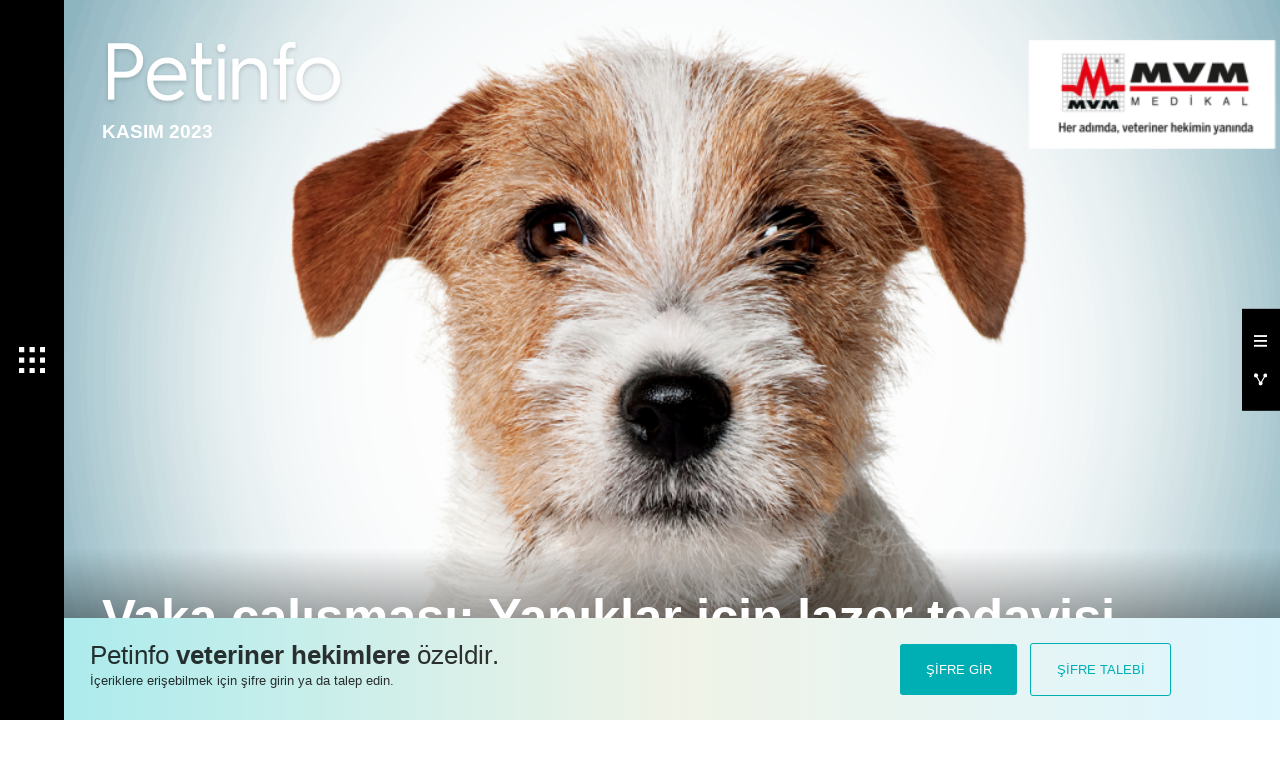

--- FILE ---
content_type: text/html; charset=UTF-8
request_url: https://petinfodergi.com/vaka-calismasi-yaniklar-icin-lazer-tedavisi/
body_size: 17018
content:
<!doctype html>
<html lang="tr">
<head>
<meta charset="UTF-8">
<meta name="viewport" content="width=device-width, minimum-scale=1.0, maximum-scale=1.0">
<meta name="theme-color" content="#000000"/>
 
<title>Vaka çalışması: Yanıklar için lazer tedavisi</title>
<meta name="description" content="Lazer terapi, geniş endikasyon alanı ile, yanık tedavisinde de fayda sağlıyor." />
<meta property="og:type" content="website" />
<meta property="og:title" content="Vaka çalışması: Yanıklar için lazer tedavisi" />
<meta property="og:description" content="Lazer terapi, geniş endikasyon alanı ile, yanık tedavisinde de fayda sağlıyor." />
<meta property="og:site_name" content="PETINFO" />
<meta property="og:url" content="https://petinfodergi.com/vaka-calismasi-yaniklar-icin-lazer-tedavisi/" />
<meta property="og:image" content="https://petinfodergi.com/wp-content/uploads/2024/02/01_Master-6-1024x576.png" />
<link href="https://fonts.googleapis.com/css?family=Roboto+Slab:300,400,700&amp;subset=latin-ext" rel="stylesheet">
<link href="https://petinfodergi.com/wp-content/themes/matinfo/style.css?v=1725369194" rel="stylesheet" type="text/css">
<meta name='robots' content='max-image-preview:large' />
<link rel="alternate" title="oEmbed (JSON)" type="application/json+oembed" href="https://petinfodergi.com/wp-json/oembed/1.0/embed?url=https%3A%2F%2Fpetinfodergi.com%2Fvaka-calismasi-yaniklar-icin-lazer-tedavisi%2F" />
<link rel="alternate" title="oEmbed (XML)" type="text/xml+oembed" href="https://petinfodergi.com/wp-json/oembed/1.0/embed?url=https%3A%2F%2Fpetinfodergi.com%2Fvaka-calismasi-yaniklar-icin-lazer-tedavisi%2F&#038;format=xml" />
<style id='wp-img-auto-sizes-contain-inline-css' type='text/css'>
img:is([sizes=auto i],[sizes^="auto," i]){contain-intrinsic-size:3000px 1500px}
/*# sourceURL=wp-img-auto-sizes-contain-inline-css */
</style>
<style id='wp-block-library-inline-css' type='text/css'>
:root{--wp-block-synced-color:#7a00df;--wp-block-synced-color--rgb:122,0,223;--wp-bound-block-color:var(--wp-block-synced-color);--wp-editor-canvas-background:#ddd;--wp-admin-theme-color:#007cba;--wp-admin-theme-color--rgb:0,124,186;--wp-admin-theme-color-darker-10:#006ba1;--wp-admin-theme-color-darker-10--rgb:0,107,160.5;--wp-admin-theme-color-darker-20:#005a87;--wp-admin-theme-color-darker-20--rgb:0,90,135;--wp-admin-border-width-focus:2px}@media (min-resolution:192dpi){:root{--wp-admin-border-width-focus:1.5px}}.wp-element-button{cursor:pointer}:root .has-very-light-gray-background-color{background-color:#eee}:root .has-very-dark-gray-background-color{background-color:#313131}:root .has-very-light-gray-color{color:#eee}:root .has-very-dark-gray-color{color:#313131}:root .has-vivid-green-cyan-to-vivid-cyan-blue-gradient-background{background:linear-gradient(135deg,#00d084,#0693e3)}:root .has-purple-crush-gradient-background{background:linear-gradient(135deg,#34e2e4,#4721fb 50%,#ab1dfe)}:root .has-hazy-dawn-gradient-background{background:linear-gradient(135deg,#faaca8,#dad0ec)}:root .has-subdued-olive-gradient-background{background:linear-gradient(135deg,#fafae1,#67a671)}:root .has-atomic-cream-gradient-background{background:linear-gradient(135deg,#fdd79a,#004a59)}:root .has-nightshade-gradient-background{background:linear-gradient(135deg,#330968,#31cdcf)}:root .has-midnight-gradient-background{background:linear-gradient(135deg,#020381,#2874fc)}:root{--wp--preset--font-size--normal:16px;--wp--preset--font-size--huge:42px}.has-regular-font-size{font-size:1em}.has-larger-font-size{font-size:2.625em}.has-normal-font-size{font-size:var(--wp--preset--font-size--normal)}.has-huge-font-size{font-size:var(--wp--preset--font-size--huge)}.has-text-align-center{text-align:center}.has-text-align-left{text-align:left}.has-text-align-right{text-align:right}.has-fit-text{white-space:nowrap!important}#end-resizable-editor-section{display:none}.aligncenter{clear:both}.items-justified-left{justify-content:flex-start}.items-justified-center{justify-content:center}.items-justified-right{justify-content:flex-end}.items-justified-space-between{justify-content:space-between}.screen-reader-text{border:0;clip-path:inset(50%);height:1px;margin:-1px;overflow:hidden;padding:0;position:absolute;width:1px;word-wrap:normal!important}.screen-reader-text:focus{background-color:#ddd;clip-path:none;color:#444;display:block;font-size:1em;height:auto;left:5px;line-height:normal;padding:15px 23px 14px;text-decoration:none;top:5px;width:auto;z-index:100000}html :where(.has-border-color){border-style:solid}html :where([style*=border-top-color]){border-top-style:solid}html :where([style*=border-right-color]){border-right-style:solid}html :where([style*=border-bottom-color]){border-bottom-style:solid}html :where([style*=border-left-color]){border-left-style:solid}html :where([style*=border-width]){border-style:solid}html :where([style*=border-top-width]){border-top-style:solid}html :where([style*=border-right-width]){border-right-style:solid}html :where([style*=border-bottom-width]){border-bottom-style:solid}html :where([style*=border-left-width]){border-left-style:solid}html :where(img[class*=wp-image-]){height:auto;max-width:100%}:where(figure){margin:0 0 1em}html :where(.is-position-sticky){--wp-admin--admin-bar--position-offset:var(--wp-admin--admin-bar--height,0px)}@media screen and (max-width:600px){html :where(.is-position-sticky){--wp-admin--admin-bar--position-offset:0px}}

/*# sourceURL=wp-block-library-inline-css */
</style><style id='global-styles-inline-css' type='text/css'>
:root{--wp--preset--aspect-ratio--square: 1;--wp--preset--aspect-ratio--4-3: 4/3;--wp--preset--aspect-ratio--3-4: 3/4;--wp--preset--aspect-ratio--3-2: 3/2;--wp--preset--aspect-ratio--2-3: 2/3;--wp--preset--aspect-ratio--16-9: 16/9;--wp--preset--aspect-ratio--9-16: 9/16;--wp--preset--color--black: #000000;--wp--preset--color--cyan-bluish-gray: #abb8c3;--wp--preset--color--white: #ffffff;--wp--preset--color--pale-pink: #f78da7;--wp--preset--color--vivid-red: #cf2e2e;--wp--preset--color--luminous-vivid-orange: #ff6900;--wp--preset--color--luminous-vivid-amber: #fcb900;--wp--preset--color--light-green-cyan: #7bdcb5;--wp--preset--color--vivid-green-cyan: #00d084;--wp--preset--color--pale-cyan-blue: #8ed1fc;--wp--preset--color--vivid-cyan-blue: #0693e3;--wp--preset--color--vivid-purple: #9b51e0;--wp--preset--gradient--vivid-cyan-blue-to-vivid-purple: linear-gradient(135deg,rgb(6,147,227) 0%,rgb(155,81,224) 100%);--wp--preset--gradient--light-green-cyan-to-vivid-green-cyan: linear-gradient(135deg,rgb(122,220,180) 0%,rgb(0,208,130) 100%);--wp--preset--gradient--luminous-vivid-amber-to-luminous-vivid-orange: linear-gradient(135deg,rgb(252,185,0) 0%,rgb(255,105,0) 100%);--wp--preset--gradient--luminous-vivid-orange-to-vivid-red: linear-gradient(135deg,rgb(255,105,0) 0%,rgb(207,46,46) 100%);--wp--preset--gradient--very-light-gray-to-cyan-bluish-gray: linear-gradient(135deg,rgb(238,238,238) 0%,rgb(169,184,195) 100%);--wp--preset--gradient--cool-to-warm-spectrum: linear-gradient(135deg,rgb(74,234,220) 0%,rgb(151,120,209) 20%,rgb(207,42,186) 40%,rgb(238,44,130) 60%,rgb(251,105,98) 80%,rgb(254,248,76) 100%);--wp--preset--gradient--blush-light-purple: linear-gradient(135deg,rgb(255,206,236) 0%,rgb(152,150,240) 100%);--wp--preset--gradient--blush-bordeaux: linear-gradient(135deg,rgb(254,205,165) 0%,rgb(254,45,45) 50%,rgb(107,0,62) 100%);--wp--preset--gradient--luminous-dusk: linear-gradient(135deg,rgb(255,203,112) 0%,rgb(199,81,192) 50%,rgb(65,88,208) 100%);--wp--preset--gradient--pale-ocean: linear-gradient(135deg,rgb(255,245,203) 0%,rgb(182,227,212) 50%,rgb(51,167,181) 100%);--wp--preset--gradient--electric-grass: linear-gradient(135deg,rgb(202,248,128) 0%,rgb(113,206,126) 100%);--wp--preset--gradient--midnight: linear-gradient(135deg,rgb(2,3,129) 0%,rgb(40,116,252) 100%);--wp--preset--font-size--small: 13px;--wp--preset--font-size--medium: 20px;--wp--preset--font-size--large: 36px;--wp--preset--font-size--x-large: 42px;--wp--preset--spacing--20: 0.44rem;--wp--preset--spacing--30: 0.67rem;--wp--preset--spacing--40: 1rem;--wp--preset--spacing--50: 1.5rem;--wp--preset--spacing--60: 2.25rem;--wp--preset--spacing--70: 3.38rem;--wp--preset--spacing--80: 5.06rem;--wp--preset--shadow--natural: 6px 6px 9px rgba(0, 0, 0, 0.2);--wp--preset--shadow--deep: 12px 12px 50px rgba(0, 0, 0, 0.4);--wp--preset--shadow--sharp: 6px 6px 0px rgba(0, 0, 0, 0.2);--wp--preset--shadow--outlined: 6px 6px 0px -3px rgb(255, 255, 255), 6px 6px rgb(0, 0, 0);--wp--preset--shadow--crisp: 6px 6px 0px rgb(0, 0, 0);}:where(.is-layout-flex){gap: 0.5em;}:where(.is-layout-grid){gap: 0.5em;}body .is-layout-flex{display: flex;}.is-layout-flex{flex-wrap: wrap;align-items: center;}.is-layout-flex > :is(*, div){margin: 0;}body .is-layout-grid{display: grid;}.is-layout-grid > :is(*, div){margin: 0;}:where(.wp-block-columns.is-layout-flex){gap: 2em;}:where(.wp-block-columns.is-layout-grid){gap: 2em;}:where(.wp-block-post-template.is-layout-flex){gap: 1.25em;}:where(.wp-block-post-template.is-layout-grid){gap: 1.25em;}.has-black-color{color: var(--wp--preset--color--black) !important;}.has-cyan-bluish-gray-color{color: var(--wp--preset--color--cyan-bluish-gray) !important;}.has-white-color{color: var(--wp--preset--color--white) !important;}.has-pale-pink-color{color: var(--wp--preset--color--pale-pink) !important;}.has-vivid-red-color{color: var(--wp--preset--color--vivid-red) !important;}.has-luminous-vivid-orange-color{color: var(--wp--preset--color--luminous-vivid-orange) !important;}.has-luminous-vivid-amber-color{color: var(--wp--preset--color--luminous-vivid-amber) !important;}.has-light-green-cyan-color{color: var(--wp--preset--color--light-green-cyan) !important;}.has-vivid-green-cyan-color{color: var(--wp--preset--color--vivid-green-cyan) !important;}.has-pale-cyan-blue-color{color: var(--wp--preset--color--pale-cyan-blue) !important;}.has-vivid-cyan-blue-color{color: var(--wp--preset--color--vivid-cyan-blue) !important;}.has-vivid-purple-color{color: var(--wp--preset--color--vivid-purple) !important;}.has-black-background-color{background-color: var(--wp--preset--color--black) !important;}.has-cyan-bluish-gray-background-color{background-color: var(--wp--preset--color--cyan-bluish-gray) !important;}.has-white-background-color{background-color: var(--wp--preset--color--white) !important;}.has-pale-pink-background-color{background-color: var(--wp--preset--color--pale-pink) !important;}.has-vivid-red-background-color{background-color: var(--wp--preset--color--vivid-red) !important;}.has-luminous-vivid-orange-background-color{background-color: var(--wp--preset--color--luminous-vivid-orange) !important;}.has-luminous-vivid-amber-background-color{background-color: var(--wp--preset--color--luminous-vivid-amber) !important;}.has-light-green-cyan-background-color{background-color: var(--wp--preset--color--light-green-cyan) !important;}.has-vivid-green-cyan-background-color{background-color: var(--wp--preset--color--vivid-green-cyan) !important;}.has-pale-cyan-blue-background-color{background-color: var(--wp--preset--color--pale-cyan-blue) !important;}.has-vivid-cyan-blue-background-color{background-color: var(--wp--preset--color--vivid-cyan-blue) !important;}.has-vivid-purple-background-color{background-color: var(--wp--preset--color--vivid-purple) !important;}.has-black-border-color{border-color: var(--wp--preset--color--black) !important;}.has-cyan-bluish-gray-border-color{border-color: var(--wp--preset--color--cyan-bluish-gray) !important;}.has-white-border-color{border-color: var(--wp--preset--color--white) !important;}.has-pale-pink-border-color{border-color: var(--wp--preset--color--pale-pink) !important;}.has-vivid-red-border-color{border-color: var(--wp--preset--color--vivid-red) !important;}.has-luminous-vivid-orange-border-color{border-color: var(--wp--preset--color--luminous-vivid-orange) !important;}.has-luminous-vivid-amber-border-color{border-color: var(--wp--preset--color--luminous-vivid-amber) !important;}.has-light-green-cyan-border-color{border-color: var(--wp--preset--color--light-green-cyan) !important;}.has-vivid-green-cyan-border-color{border-color: var(--wp--preset--color--vivid-green-cyan) !important;}.has-pale-cyan-blue-border-color{border-color: var(--wp--preset--color--pale-cyan-blue) !important;}.has-vivid-cyan-blue-border-color{border-color: var(--wp--preset--color--vivid-cyan-blue) !important;}.has-vivid-purple-border-color{border-color: var(--wp--preset--color--vivid-purple) !important;}.has-vivid-cyan-blue-to-vivid-purple-gradient-background{background: var(--wp--preset--gradient--vivid-cyan-blue-to-vivid-purple) !important;}.has-light-green-cyan-to-vivid-green-cyan-gradient-background{background: var(--wp--preset--gradient--light-green-cyan-to-vivid-green-cyan) !important;}.has-luminous-vivid-amber-to-luminous-vivid-orange-gradient-background{background: var(--wp--preset--gradient--luminous-vivid-amber-to-luminous-vivid-orange) !important;}.has-luminous-vivid-orange-to-vivid-red-gradient-background{background: var(--wp--preset--gradient--luminous-vivid-orange-to-vivid-red) !important;}.has-very-light-gray-to-cyan-bluish-gray-gradient-background{background: var(--wp--preset--gradient--very-light-gray-to-cyan-bluish-gray) !important;}.has-cool-to-warm-spectrum-gradient-background{background: var(--wp--preset--gradient--cool-to-warm-spectrum) !important;}.has-blush-light-purple-gradient-background{background: var(--wp--preset--gradient--blush-light-purple) !important;}.has-blush-bordeaux-gradient-background{background: var(--wp--preset--gradient--blush-bordeaux) !important;}.has-luminous-dusk-gradient-background{background: var(--wp--preset--gradient--luminous-dusk) !important;}.has-pale-ocean-gradient-background{background: var(--wp--preset--gradient--pale-ocean) !important;}.has-electric-grass-gradient-background{background: var(--wp--preset--gradient--electric-grass) !important;}.has-midnight-gradient-background{background: var(--wp--preset--gradient--midnight) !important;}.has-small-font-size{font-size: var(--wp--preset--font-size--small) !important;}.has-medium-font-size{font-size: var(--wp--preset--font-size--medium) !important;}.has-large-font-size{font-size: var(--wp--preset--font-size--large) !important;}.has-x-large-font-size{font-size: var(--wp--preset--font-size--x-large) !important;}
/*# sourceURL=global-styles-inline-css */
</style>

<style id='classic-theme-styles-inline-css' type='text/css'>
/*! This file is auto-generated */
.wp-block-button__link{color:#fff;background-color:#32373c;border-radius:9999px;box-shadow:none;text-decoration:none;padding:calc(.667em + 2px) calc(1.333em + 2px);font-size:1.125em}.wp-block-file__button{background:#32373c;color:#fff;text-decoration:none}
/*# sourceURL=/wp-includes/css/classic-themes.min.css */
</style>
<script type="text/javascript" src="https://petinfodergi.com/wp-includes/js/jquery/jquery.min.js?ver=3.7.1" id="jquery-core-js"></script>
<script type="text/javascript" src="https://petinfodergi.com/wp-includes/js/jquery/jquery-migrate.min.js?ver=3.4.1" id="jquery-migrate-js"></script>
<link rel="https://api.w.org/" href="https://petinfodergi.com/wp-json/" /><link rel="alternate" title="JSON" type="application/json" href="https://petinfodergi.com/wp-json/wp/v2/posts/11659" /><meta name="generator" content="WordPress 6.9" />
<link rel="canonical" href="https://petinfodergi.com/vaka-calismasi-yaniklar-icin-lazer-tedavisi/" />
<link rel='shortlink' href='https://petinfodergi.com/?p=11659' />
<script async src="https://www.googletagmanager.com/gtag/js?id=G-P02RS66F4B"></script>
<script>
  window.dataLayer = window.dataLayer || [];
  function gtag(){dataLayer.push(arguments);}
  gtag('js', new Date());
  gtag('config', 'G-P02RS66F4B');
</script>
</head><main id="single" class="ingate">

        
    <div class="corps">
                <a href="https://petinfodergi.com/kasim-2023/"><img src="https://petinfodergi.com/wp-content/themes/matinfo/img/logo.svg" alt="Petinfo"></a>
        <div class="issue"><a href="https://petinfodergi.com/kasim-2023/">KASIM 2023</a></div>
            </div>

    <header class="section header">
        <div class="entry">
            <h1 class="title">Vaka çalışması: Yanıklar için lazer tedavisi</h1>
            <p class="excerpt">Lazer terapi, geniş endikasyon alanı ile, yanık tedavisinde de fayda sağlıyor.</p>
        </div>
        <picture>
            <source media="(min-width: 1440px)" srcset="https://petinfodergi.com/wp-content/uploads/2024/02/01_Master-6.png">
            <source media="(min-width: 767px)" srcset="https://petinfodergi.com/wp-content/uploads/2024/02/01_Master-6-1024x576.png">
            <img src="https://petinfodergi.com/wp-content/uploads/2024/02/01_Mobil-6.png" alt="Vaka çalışması: Yanıklar için lazer tedavisi">
        </picture>
    </header>

    <div class="section content">
                    <p class="promotepass">İçeriği görüntüleyebilmek için lütfen şifre girişi yapın.</p>
            </div>

    
    <footer>
                <div class="passcode">
    <ul>
        <li>Petinfo <strong>veteriner hekimlere</strong> özeldir.<span>İçeriklere erişebilmek için şifre girin ya da talep edin.</span></li>
        <li><a class="enter">ŞİFRE GİR</a><a class="request">ŞİFRE TALEBİ</a></li>
    </ul>
</div>
<div class="form enterForm">
    <ul>
        <li>Petinfo <strong>veteriner hekimlere</strong> özeldir.</li>
        <li>İçeriklere erişebilmek için lütfen şifre girin.</li>
    </ul>
    <ul id="enterable">
        <li><input id="theuser" type="text" placeholder="E-POSTA ADRESİ"></li>
        <li><input id="thepass" type="text" placeholder="ŞİFRE"></li>
        <li><a id="query">ŞİFRE GİR</a></li>
    </ul>
    <ul>
        <li>Üyelerimize özel oluşturduğumuz <strong>şifre talep formunda</strong> e-posta adresinize şifre gönderiyoruz.</li>
        <li>Şifre talebi oluşturduysanız, e-postada yer alan şifreyi yukarıdaki alana girerek içeriklere erişebilirsiniz.</li>
    </ul>
    <div class="close"><img src="https://petinfodergi.com/wp-content/themes/matinfo/img/close-black.svg" alt="Kapat"></div>
</div>
<div class="form requestForm">
    <ul>
        <li>Petinfo <strong>veteriner hekimlere</strong> özeldir.</li>
        <li>Üye listesine dahil olmak ve şifre edinmek için lütfen şifre talebinde bulunun. <strong>Ücretsizdir.</strong></li>
    </ul>
    <ul id="requestable">
        <li id="personal_details">
            <input id="name" type="text" placeholder="Adınız Soyadınız">
            <input id="email" type="text" placeholder="E-posta Adresiniz">
            <input id="phone" type="number" placeholder="Telefon Numaranız">
        </li>
        <li id="work_details">
            <select id="city">
                <option value="not">Şehir</option>
                                <option value="Adana">Adana</option>
                                <option value="Adıyaman">Adıyaman</option>
                                <option value="Afyonkarahisar">Afyonkarahisar</option>
                                <option value="Ağrı">Ağrı</option>
                                <option value="Aksaray">Aksaray</option>
                                <option value="Amasya">Amasya</option>
                                <option value="Ankara">Ankara</option>
                                <option value="Antalya">Antalya</option>
                                <option value="Ardahan">Ardahan</option>
                                <option value="Artvin">Artvin</option>
                                <option value="Aydın">Aydın</option>
                                <option value="Balıkesir">Balıkesir</option>
                                <option value="Bartın">Bartın</option>
                                <option value="Batman">Batman</option>
                                <option value="Bayburt">Bayburt</option>
                                <option value="Bilecik">Bilecik</option>
                                <option value="Bingöl">Bingöl</option>
                                <option value="Bitlis">Bitlis</option>
                                <option value="Bolu">Bolu</option>
                                <option value="Burdur">Burdur</option>
                                <option value="Bursa">Bursa</option>
                                <option value="Çanakkale">Çanakkale</option>
                                <option value="Çankırı">Çankırı</option>
                                <option value="Çorum">Çorum</option>
                                <option value="Denizli">Denizli</option>
                                <option value="Diyarbakır">Diyarbakır</option>
                                <option value="Düzce">Düzce</option>
                                <option value="Edirne">Edirne</option>
                                <option value="Elazığ">Elazığ</option>
                                <option value="Erzincan">Erzincan</option>
                                <option value="Erzurum">Erzurum</option>
                                <option value="Eskişehir">Eskişehir</option>
                                <option value="Gaziantep">Gaziantep</option>
                                <option value="Giresun">Giresun</option>
                                <option value="Gümüşhane">Gümüşhane</option>
                                <option value="Hakkâri">Hakkâri</option>
                                <option value="Hatay">Hatay</option>
                                <option value="Iğdır">Iğdır</option>
                                <option value="Isparta">Isparta</option>
                                <option value="İstanbul">İstanbul</option>
                                <option value="İzmir">İzmir</option>
                                <option value="Kahramanmaraş">Kahramanmaraş</option>
                                <option value="Karabük">Karabük</option>
                                <option value="Karaman">Karaman</option>
                                <option value="Kars">Kars</option>
                                <option value="Kastamonu">Kastamonu</option>
                                <option value="Kayseri">Kayseri</option>
                                <option value="Kırıkkale">Kırıkkale</option>
                                <option value="Kırklareli">Kırklareli</option>
                                <option value="Kırşehir">Kırşehir</option>
                                <option value="Kilis">Kilis</option>
                                <option value="Kocaeli">Kocaeli</option>
                                <option value="Konya">Konya</option>
                                <option value="Kütahya">Kütahya</option>
                                <option value="Malatya">Malatya</option>
                                <option value="Manisa">Manisa</option>
                                <option value="Mardin">Mardin</option>
                                <option value="Mersin">Mersin</option>
                                <option value="Muğla">Muğla</option>
                                <option value="Muş">Muş</option>
                                <option value="Nevşehir">Nevşehir</option>
                                <option value="Niğde">Niğde</option>
                                <option value="Ordu">Ordu</option>
                                <option value="Osmaniye">Osmaniye</option>
                                <option value="Rize">Rize</option>
                                <option value="Sakarya">Sakarya</option>
                                <option value="Samsun">Samsun</option>
                                <option value="Siirt">Siirt</option>
                                <option value="Sinop">Sinop</option>
                                <option value="Sivas">Sivas</option>
                                <option value="Şanlıurfa">Şanlıurfa</option>
                                <option value="Şırnak">Şırnak</option>
                                <option value="Tekirdağ">Tekirdağ</option>
                                <option value="Tokat">Tokat</option>
                                <option value="Trabzon">Trabzon</option>
                                <option value="Tunceli">Tunceli</option>
                                <option value="Uşak">Uşak</option>
                                <option value="Van">Van</option>
                                <option value="Yalova">Yalova</option>
                                <option value="Yozgat">Yozgat</option>
                                <option value="Zonguldak">Zonguldak</option>
                                <option value="Yurtdışı">Yurtdışı</option>
                            </select>
            <select id="occupation">
                <option value="not">Meslek</option>
                                <option value="Veteriner Hekim">Veteriner Hekim</option>
                                <option value="Veteriner Tekniker">Veteriner Tekniker</option>
                            </select>
            <select id="work">
                <option value="not">Çalışma Alanı</option>
                                <option value="Klinisyen Veteriner Hekim">Klinisyen Veteriner Hekim</option>
                                <option value="Akademisyen">Akademisyen</option>
                                <option value="Özel Sektör">Özel Sektör</option>
                                <option value="Kamu Görevlisi">Kamu Görevlisi</option>
                            </select>
        </li>
        <li id="university_details" >
            <input id="duty" type="text" placeholder="Klinik Adı">
            <select id="university">
                <option value="not">Üniversite</option>
                                <option value="AFYON KOCATEPE ÜNİVERSİTESİ VETERİNER FAKÜLTESİ">AFYON KOCATEPE ÜNİVERSİTESİ VETERİNER FAKÜLTESİ</option>
                                <option value="AKSARAY ÜNİVERSİTESİ VETERİNER FAKÜLTESİ">AKSARAY ÜNİVERSİTESİ VETERİNER FAKÜLTESİ</option>
                                <option value="ANKARA ÜNİVERSİTESİ VETERİNER FAKÜLTESİ">ANKARA ÜNİVERSİTESİ VETERİNER FAKÜLTESİ</option>
                                <option value="ATATÜRK ÜNİVERSİTESİ VETERİNER FAKÜLTESİ">ATATÜRK ÜNİVERSİTESİ VETERİNER FAKÜLTESİ</option>
                                <option value="AYDIN ADNAN MENDERES ÜNİVERSİTESİ VETERİNER FAKÜLTESİ BALIKESİR ÜNİVERSİTESİ">AYDIN ADNAN MENDERES ÜNİVERSİTESİ VETERİNER FAKÜLTESİ BALIKESİR ÜNİVERSİTESİ</option>
                                <option value="BİNGÖL ÜNİVERSİTESİ VETERİNER FAKÜLTESİ">BİNGÖL ÜNİVERSİTESİ VETERİNER FAKÜLTESİ</option>
                                <option value="BURDUR MEHMET AKİF ERSOY ÜNİVERSİTESİ VETERİNER FAKÜLTESİ">BURDUR MEHMET AKİF ERSOY ÜNİVERSİTESİ VETERİNER FAKÜLTESİ</option>
                                <option value="BURSA ULUDAĞ ÜNİVERSİTESİ VETERİNER FAKÜLTESİ">BURSA ULUDAĞ ÜNİVERSİTESİ VETERİNER FAKÜLTESİ</option>
                                <option value="ÇUKUROVA ÜNİVERSİTESİ VETERİNER FAKÜLTESİ">ÇUKUROVA ÜNİVERSİTESİ VETERİNER FAKÜLTESİ</option>
                                <option value="DİCLE ÜNİVERSİTESİ VETERİNER FAKÜLTESİ">DİCLE ÜNİVERSİTESİ VETERİNER FAKÜLTESİ</option>
                                <option value="ERCİYES ÜNİVERSİTESİ VETERİNER FAKÜLTESİ">ERCİYES ÜNİVERSİTESİ VETERİNER FAKÜLTESİ</option>
                                <option value="FIRAT ÜNİVERSİTESİ VETERİNER FAKÜLTESİ">FIRAT ÜNİVERSİTESİ VETERİNER FAKÜLTESİ</option>
                                <option value="HARRAN ÜNİVERSİTESİ VETERİNER FAKÜLTESİ">HARRAN ÜNİVERSİTESİ VETERİNER FAKÜLTESİ</option>
                                <option value="HATAY MUSTAFA KEMAL ÜNİVERSİTESİ VETERİNER FAKÜLTESİ">HATAY MUSTAFA KEMAL ÜNİVERSİTESİ VETERİNER FAKÜLTESİ</option>
                                <option value="İSTANBUL ÜNİVERSİTESİ VETERİNER FAKÜLTESİ">İSTANBUL ÜNİVERSİTESİ VETERİNER FAKÜLTESİ</option>
                                <option value="KAFKAS ÜNİVERSİTESİ VETERİNER FAKÜLTESİ">KAFKAS ÜNİVERSİTESİ VETERİNER FAKÜLTESİ</option>
                                <option value="KASTAMONU ÜNİVERSİTESİ VETERİNER FAKÜLTESİ">KASTAMONU ÜNİVERSİTESİ VETERİNER FAKÜLTESİ</option>
                                <option value="KIRIKKALE ÜNİVERSİTESİ VETERİNER FAKÜLTESİ">KIRIKKALE ÜNİVERSİTESİ VETERİNER FAKÜLTESİ</option>
                                <option value="MUĞLA SITKI KOÇMAN ÜNİVERSİTESİ VETERİNER FAKÜLTESİ">MUĞLA SITKI KOÇMAN ÜNİVERSİTESİ VETERİNER FAKÜLTESİ</option>
                                <option value="ONDOKUZ MAYIS ÜNİVERSİTESİ VETERİNER FAKÜLTESİ">ONDOKUZ MAYIS ÜNİVERSİTESİ VETERİNER FAKÜLTESİ</option>
                                <option value="SELÇUK ÜNİVERSİTESİ VETERİNER FAKÜLTESİ">SELÇUK ÜNİVERSİTESİ VETERİNER FAKÜLTESİ</option>
                                <option value="SİİRT ÜNİVERSİTESİ VETERİNER FAKÜLTESİ">SİİRT ÜNİVERSİTESİ VETERİNER FAKÜLTESİ</option>
                                <option value="SİVAS CUMHURİYET ÜNİVERSİTESİ VETERİNER FAKÜLTESİ">SİVAS CUMHURİYET ÜNİVERSİTESİ VETERİNER FAKÜLTESİ</option>
                                <option value="TEKİRDAĞ NAMIK KEMAL ÜNİVERSİTESİ VETERİNER FAKÜLTESİ">TEKİRDAĞ NAMIK KEMAL ÜNİVERSİTESİ VETERİNER FAKÜLTESİ</option>
                                <option value="VAN YÜZÜNCÜ YIL ÜNİVERSİTESİ VETERİNER FAKÜLTESİ">VAN YÜZÜNCÜ YIL ÜNİVERSİTESİ VETERİNER FAKÜLTESİ</option>
                                <option value="YAKIN DOĞU ÜNİVERSİTESİ VETERİNER FAKÜLTESİ">YAKIN DOĞU ÜNİVERSİTESİ VETERİNER FAKÜLTESİ</option>
                                <option value="KIRGIZİSTAN-TÜRKİYE MANAS ÜNİVERSİTESİ VETERİNER FAKÜLTESİ">KIRGIZİSTAN-TÜRKİYE MANAS ÜNİVERSİTESİ VETERİNER FAKÜLTESİ</option>
                            </select>
            <select id="graduation">
                <option value="not">Mezuniyet Yılı</option>
                                <option value="1960">1960</option>
                                <option value="1961">1961</option>
                                <option value="1962">1962</option>
                                <option value="1963">1963</option>
                                <option value="1964">1964</option>
                                <option value="1965">1965</option>
                                <option value="1966">1966</option>
                                <option value="1967">1967</option>
                                <option value="1968">1968</option>
                                <option value="1969">1969</option>
                                <option value="1970">1970</option>
                                <option value="1971">1971</option>
                                <option value="1972">1972</option>
                                <option value="1973">1973</option>
                                <option value="1974">1974</option>
                                <option value="1975">1975</option>
                                <option value="1976">1976</option>
                                <option value="1977">1977</option>
                                <option value="1978">1978</option>
                                <option value="1979">1979</option>
                                <option value="1980">1980</option>
                                <option value="1981">1981</option>
                                <option value="1982">1982</option>
                                <option value="1983">1983</option>
                                <option value="1984">1984</option>
                                <option value="1985">1985</option>
                                <option value="1986">1986</option>
                                <option value="1987">1987</option>
                                <option value="1988">1988</option>
                                <option value="1989">1989</option>
                                <option value="1990">1990</option>
                                <option value="1991">1991</option>
                                <option value="1992">1992</option>
                                <option value="1993">1993</option>
                                <option value="1994">1994</option>
                                <option value="1995">1995</option>
                                <option value="1996">1996</option>
                                <option value="1997">1997</option>
                                <option value="1998">1998</option>
                                <option value="1999">1999</option>
                                <option value="2000">2000</option>
                                <option value="2001">2001</option>
                                <option value="2002">2002</option>
                                <option value="2003">2003</option>
                                <option value="2004">2004</option>
                                <option value="2005">2005</option>
                                <option value="2006">2006</option>
                                <option value="2007">2007</option>
                                <option value="2008">2008</option>
                                <option value="2009">2009</option>
                                <option value="2010">2010</option>
                                <option value="2011">2011</option>
                                <option value="2012">2012</option>
                                <option value="2013">2013</option>
                                <option value="2014">2014</option>
                                <option value="2015">2015</option>
                                <option value="2016">2016</option>
                                <option value="2017">2017</option>
                                <option value="2018">2018</option>
                                <option value="2019">2019</option>
                                <option value="2020">2020</option>
                                <option value="2021">2021</option>
                                <option value="2022">2022</option>
                                <option value="2023">2023</option>
                                <option value="2024">2024</option>
                                <option value="2025">2025</option>
                                <option value="2026">2026</option>
                                <option value="2027">2027</option>
                                <option value="2028">2028</option>
                                <option value="2029">2029</option>
                                <option value="2030">2030</option>
                            </select>
        </li>
        <li id="continue"><a id="sendRequest">DEVAM ET</a></li>
    </ul>
    <ul class="vetonly">
        <li>Üyelik başvurusu yaparak <a href="https://petinfodergi.com/veteriner-tibbi-urun-tanitim-yonetmeligi/" target="_blank">Veteriner Tıbbı Ürün Tanıtım Yönetmeliği</a>, <a href="https://petinfodergi.com/gizlilik-politikasi/" target="_blank">Gizlilik Bildirimi</a> ve <a href="https://petinfodergi.com/e-posta-gonderim-bildirimi/" target="_blank">E-posta Gönderim Bildirimi</a> bilgi ve koşullarını kabul etmiş sayılırsınız.</li>
    </ul>
    <div class="close"><img src="https://petinfodergi.com/wp-content/themes/matinfo/img/close-black.svg" alt="Kapat"></div>
</div> 
         
            </footer>

</main>

<aside id="lm">
    <div class="optin">
        <img src="https://petinfodergi.com/wp-content/themes/matinfo/img/menu.svg" alt="Menüyü Aç">
        <img src="https://petinfodergi.com/wp-content/themes/matinfo/img/close.svg" alt="Menüyü Kapat">
    </div>
    <div id="menu">
        <div class="indicator">
            <input type="text" placeholder="İçeriklerde arayın...">
            <div class="icon open"><img src="https://petinfodergi.com/wp-content/themes/matinfo/img/search.svg" alt="Arama Yap"></div>
            <div class="icon close"><img src="https://petinfodergi.com/wp-content/themes/matinfo/img/close.svg" alt="Aramayı Kapat"></div>
        </div>
        <div class="search">
            <ul></ul>
        </div>
        <div class="issues">
            <ul>
                                <li><a href="https://petinfodergi.com/" title="ARALIK 2025"><img width="300" height="443" src="https://petinfodergi.com/wp-content/uploads/2025/12/pet_aralik_kapak-300x443.jpg" class="attachment-medium size-medium wp-post-image" alt="" decoding="async" loading="lazy" srcset="https://petinfodergi.com/wp-content/uploads/2025/12/pet_aralik_kapak-300x443.jpg 300w, https://petinfodergi.com/wp-content/uploads/2025/12/pet_aralik_kapak-1024x1512.jpg 1024w, https://petinfodergi.com/wp-content/uploads/2025/12/pet_aralik_kapak-150x222.jpg 150w, https://petinfodergi.com/wp-content/uploads/2025/12/pet_aralik_kapak-768x1134.jpg 768w, https://petinfodergi.com/wp-content/uploads/2025/12/pet_aralik_kapak-1040x1536.jpg 1040w, https://petinfodergi.com/wp-content/uploads/2025/12/pet_aralik_kapak.jpg 1200w" sizes="auto, (max-width: 300px) 100vw, 300px" /></a></li>
                                <li><a href="https://petinfodergi.com/kasim-2025/" title="KASIM 2025"><img width="300" height="443" src="https://petinfodergi.com/wp-content/uploads/2025/12/pet_kasim_kapak-300x443.jpg" class="attachment-medium size-medium wp-post-image" alt="" decoding="async" loading="lazy" srcset="https://petinfodergi.com/wp-content/uploads/2025/12/pet_kasim_kapak-300x443.jpg 300w, https://petinfodergi.com/wp-content/uploads/2025/12/pet_kasim_kapak-1024x1512.jpg 1024w, https://petinfodergi.com/wp-content/uploads/2025/12/pet_kasim_kapak-150x222.jpg 150w, https://petinfodergi.com/wp-content/uploads/2025/12/pet_kasim_kapak-768x1134.jpg 768w, https://petinfodergi.com/wp-content/uploads/2025/12/pet_kasim_kapak-1040x1536.jpg 1040w, https://petinfodergi.com/wp-content/uploads/2025/12/pet_kasim_kapak.jpg 1200w" sizes="auto, (max-width: 300px) 100vw, 300px" /></a></li>
                                <li><a href="https://petinfodergi.com/ekim-2025/" title="EKİM 2025"><img width="300" height="443" src="https://petinfodergi.com/wp-content/uploads/2025/11/pet_ekim_kapak-300x443.jpg" class="attachment-medium size-medium wp-post-image" alt="" decoding="async" loading="lazy" srcset="https://petinfodergi.com/wp-content/uploads/2025/11/pet_ekim_kapak-300x443.jpg 300w, https://petinfodergi.com/wp-content/uploads/2025/11/pet_ekim_kapak-1024x1512.jpg 1024w, https://petinfodergi.com/wp-content/uploads/2025/11/pet_ekim_kapak-150x222.jpg 150w, https://petinfodergi.com/wp-content/uploads/2025/11/pet_ekim_kapak-768x1134.jpg 768w, https://petinfodergi.com/wp-content/uploads/2025/11/pet_ekim_kapak-1040x1536.jpg 1040w, https://petinfodergi.com/wp-content/uploads/2025/11/pet_ekim_kapak.jpg 1200w" sizes="auto, (max-width: 300px) 100vw, 300px" /></a></li>
                                <li><a href="https://petinfodergi.com/eylul-2025/" title="EYLÜL 2025"><img width="300" height="443" src="https://petinfodergi.com/wp-content/uploads/2025/11/pet_eyl_kapak-300x443.jpg" class="attachment-medium size-medium wp-post-image" alt="" decoding="async" loading="lazy" srcset="https://petinfodergi.com/wp-content/uploads/2025/11/pet_eyl_kapak-300x443.jpg 300w, https://petinfodergi.com/wp-content/uploads/2025/11/pet_eyl_kapak-1024x1512.jpg 1024w, https://petinfodergi.com/wp-content/uploads/2025/11/pet_eyl_kapak-150x222.jpg 150w, https://petinfodergi.com/wp-content/uploads/2025/11/pet_eyl_kapak-768x1134.jpg 768w, https://petinfodergi.com/wp-content/uploads/2025/11/pet_eyl_kapak-1040x1536.jpg 1040w, https://petinfodergi.com/wp-content/uploads/2025/11/pet_eyl_kapak.jpg 1200w" sizes="auto, (max-width: 300px) 100vw, 300px" /></a></li>
                                <li><a href="https://petinfodergi.com/agustos-2025/" title="AĞUSTOS 2025"><img width="300" height="443" src="https://petinfodergi.com/wp-content/uploads/2025/10/pet_august_kapak-300x443.jpg" class="attachment-medium size-medium wp-post-image" alt="" decoding="async" loading="lazy" srcset="https://petinfodergi.com/wp-content/uploads/2025/10/pet_august_kapak-300x443.jpg 300w, https://petinfodergi.com/wp-content/uploads/2025/10/pet_august_kapak-1024x1512.jpg 1024w, https://petinfodergi.com/wp-content/uploads/2025/10/pet_august_kapak-150x222.jpg 150w, https://petinfodergi.com/wp-content/uploads/2025/10/pet_august_kapak-768x1134.jpg 768w, https://petinfodergi.com/wp-content/uploads/2025/10/pet_august_kapak-1040x1536.jpg 1040w, https://petinfodergi.com/wp-content/uploads/2025/10/pet_august_kapak.jpg 1200w" sizes="auto, (max-width: 300px) 100vw, 300px" /></a></li>
                                <li><a href="https://petinfodergi.com/temmuz-2025/" title="TEMMUZ 2025"><img width="300" height="443" src="https://petinfodergi.com/wp-content/uploads/2025/09/pet_july_kapak-300x443.jpg" class="attachment-medium size-medium wp-post-image" alt="" decoding="async" loading="lazy" srcset="https://petinfodergi.com/wp-content/uploads/2025/09/pet_july_kapak-300x443.jpg 300w, https://petinfodergi.com/wp-content/uploads/2025/09/pet_july_kapak-1024x1512.jpg 1024w, https://petinfodergi.com/wp-content/uploads/2025/09/pet_july_kapak-150x222.jpg 150w, https://petinfodergi.com/wp-content/uploads/2025/09/pet_july_kapak-768x1134.jpg 768w, https://petinfodergi.com/wp-content/uploads/2025/09/pet_july_kapak-1040x1536.jpg 1040w, https://petinfodergi.com/wp-content/uploads/2025/09/pet_july_kapak.jpg 1200w" sizes="auto, (max-width: 300px) 100vw, 300px" /></a></li>
                                <li><a href="https://petinfodergi.com/haziran-2025/" title="HAZİRAN 2025"><img width="300" height="443" src="https://petinfodergi.com/wp-content/uploads/2025/08/Mobil-15-300x443.jpg" class="attachment-medium size-medium wp-post-image" alt="" decoding="async" loading="lazy" srcset="https://petinfodergi.com/wp-content/uploads/2025/08/Mobil-15-300x443.jpg 300w, https://petinfodergi.com/wp-content/uploads/2025/08/Mobil-15-1024x1512.jpg 1024w, https://petinfodergi.com/wp-content/uploads/2025/08/Mobil-15-150x222.jpg 150w, https://petinfodergi.com/wp-content/uploads/2025/08/Mobil-15-768x1134.jpg 768w, https://petinfodergi.com/wp-content/uploads/2025/08/Mobil-15-1040x1536.jpg 1040w, https://petinfodergi.com/wp-content/uploads/2025/08/Mobil-15.jpg 1200w" sizes="auto, (max-width: 300px) 100vw, 300px" /></a></li>
                                <li><a href="https://petinfodergi.com/mayis-2025/" title="MAYIS 2025"><img width="300" height="413" src="https://petinfodergi.com/wp-content/uploads/2025/06/pet_may_kapak-300x413.jpg" class="attachment-medium size-medium wp-post-image" alt="" decoding="async" loading="lazy" srcset="https://petinfodergi.com/wp-content/uploads/2025/06/pet_may_kapak-300x413.jpg 300w, https://petinfodergi.com/wp-content/uploads/2025/06/pet_may_kapak-1024x1409.jpg 1024w, https://petinfodergi.com/wp-content/uploads/2025/06/pet_may_kapak-150x206.jpg 150w, https://petinfodergi.com/wp-content/uploads/2025/06/pet_may_kapak-768x1057.jpg 768w, https://petinfodergi.com/wp-content/uploads/2025/06/pet_may_kapak-1116x1536.jpg 1116w, https://petinfodergi.com/wp-content/uploads/2025/06/pet_may_kapak.jpg 1395w" sizes="auto, (max-width: 300px) 100vw, 300px" /></a></li>
                                <li><a href="https://petinfodergi.com/nisan-2025/" title="NİSAN 2025"><img width="300" height="443" src="https://petinfodergi.com/wp-content/uploads/2025/06/Mobil-12-300x443.jpg" class="attachment-medium size-medium wp-post-image" alt="" decoding="async" loading="lazy" srcset="https://petinfodergi.com/wp-content/uploads/2025/06/Mobil-12-300x443.jpg 300w, https://petinfodergi.com/wp-content/uploads/2025/06/Mobil-12-1024x1512.jpg 1024w, https://petinfodergi.com/wp-content/uploads/2025/06/Mobil-12-150x222.jpg 150w, https://petinfodergi.com/wp-content/uploads/2025/06/Mobil-12-768x1134.jpg 768w, https://petinfodergi.com/wp-content/uploads/2025/06/Mobil-12-1040x1536.jpg 1040w, https://petinfodergi.com/wp-content/uploads/2025/06/Mobil-12.jpg 1200w" sizes="auto, (max-width: 300px) 100vw, 300px" /></a></li>
                                <li><a href="https://petinfodergi.com/mart-2025/" title="MART 2025"><img width="300" height="413" src="https://petinfodergi.com/wp-content/uploads/2025/05/pet_mart_kapak-300x413.jpg" class="attachment-medium size-medium wp-post-image" alt="" decoding="async" loading="lazy" srcset="https://petinfodergi.com/wp-content/uploads/2025/05/pet_mart_kapak-300x413.jpg 300w, https://petinfodergi.com/wp-content/uploads/2025/05/pet_mart_kapak-1024x1409.jpg 1024w, https://petinfodergi.com/wp-content/uploads/2025/05/pet_mart_kapak-150x206.jpg 150w, https://petinfodergi.com/wp-content/uploads/2025/05/pet_mart_kapak-768x1057.jpg 768w, https://petinfodergi.com/wp-content/uploads/2025/05/pet_mart_kapak-1116x1536.jpg 1116w, https://petinfodergi.com/wp-content/uploads/2025/05/pet_mart_kapak.jpg 1395w" sizes="auto, (max-width: 300px) 100vw, 300px" /></a></li>
                                <li><a href="https://petinfodergi.com/subat-2025/" title="ŞUBAT 2025"><img width="300" height="413" src="https://petinfodergi.com/wp-content/uploads/2025/05/pet_subat_kapak-300x413.jpg" class="attachment-medium size-medium wp-post-image" alt="" decoding="async" loading="lazy" srcset="https://petinfodergi.com/wp-content/uploads/2025/05/pet_subat_kapak-300x413.jpg 300w, https://petinfodergi.com/wp-content/uploads/2025/05/pet_subat_kapak-1024x1409.jpg 1024w, https://petinfodergi.com/wp-content/uploads/2025/05/pet_subat_kapak-150x206.jpg 150w, https://petinfodergi.com/wp-content/uploads/2025/05/pet_subat_kapak-768x1057.jpg 768w, https://petinfodergi.com/wp-content/uploads/2025/05/pet_subat_kapak-1116x1536.jpg 1116w, https://petinfodergi.com/wp-content/uploads/2025/05/pet_subat_kapak.jpg 1395w" sizes="auto, (max-width: 300px) 100vw, 300px" /></a></li>
                                <li><a href="https://petinfodergi.com/ocak-2025/" title="OCAK 2025"><img width="300" height="413" src="https://petinfodergi.com/wp-content/uploads/2025/03/pet_ocak_kapak-300x413.jpg" class="attachment-medium size-medium wp-post-image" alt="" decoding="async" loading="lazy" srcset="https://petinfodergi.com/wp-content/uploads/2025/03/pet_ocak_kapak-300x413.jpg 300w, https://petinfodergi.com/wp-content/uploads/2025/03/pet_ocak_kapak-1024x1409.jpg 1024w, https://petinfodergi.com/wp-content/uploads/2025/03/pet_ocak_kapak-150x206.jpg 150w, https://petinfodergi.com/wp-content/uploads/2025/03/pet_ocak_kapak-768x1057.jpg 768w, https://petinfodergi.com/wp-content/uploads/2025/03/pet_ocak_kapak-1116x1536.jpg 1116w, https://petinfodergi.com/wp-content/uploads/2025/03/pet_ocak_kapak.jpg 1395w" sizes="auto, (max-width: 300px) 100vw, 300px" /></a></li>
                                <li><a href="https://petinfodergi.com/aralik-2024/" title="ARALIK 2024"><img width="300" height="413" src="https://petinfodergi.com/wp-content/uploads/2025/02/pet_aralik_kapak-300x413.jpg" class="attachment-medium size-medium wp-post-image" alt="" decoding="async" loading="lazy" srcset="https://petinfodergi.com/wp-content/uploads/2025/02/pet_aralik_kapak-300x413.jpg 300w, https://petinfodergi.com/wp-content/uploads/2025/02/pet_aralik_kapak-1024x1409.jpg 1024w, https://petinfodergi.com/wp-content/uploads/2025/02/pet_aralik_kapak-150x206.jpg 150w, https://petinfodergi.com/wp-content/uploads/2025/02/pet_aralik_kapak-768x1057.jpg 768w, https://petinfodergi.com/wp-content/uploads/2025/02/pet_aralik_kapak-1116x1536.jpg 1116w, https://petinfodergi.com/wp-content/uploads/2025/02/pet_aralik_kapak.jpg 1395w" sizes="auto, (max-width: 300px) 100vw, 300px" /></a></li>
                                <li><a href="https://petinfodergi.com/kasim-2024/" title="KASIM 2024"><img width="300" height="413" src="https://petinfodergi.com/wp-content/uploads/2025/01/pet_kasim_kapak-300x413.jpg" class="attachment-medium size-medium wp-post-image" alt="" decoding="async" loading="lazy" srcset="https://petinfodergi.com/wp-content/uploads/2025/01/pet_kasim_kapak-300x413.jpg 300w, https://petinfodergi.com/wp-content/uploads/2025/01/pet_kasim_kapak-1024x1409.jpg 1024w, https://petinfodergi.com/wp-content/uploads/2025/01/pet_kasim_kapak-150x206.jpg 150w, https://petinfodergi.com/wp-content/uploads/2025/01/pet_kasim_kapak-768x1057.jpg 768w, https://petinfodergi.com/wp-content/uploads/2025/01/pet_kasim_kapak-1116x1536.jpg 1116w, https://petinfodergi.com/wp-content/uploads/2025/01/pet_kasim_kapak.jpg 1395w" sizes="auto, (max-width: 300px) 100vw, 300px" /></a></li>
                                <li><a href="https://petinfodergi.com/ekim-2024/" title="EKİM 2024"><img width="300" height="413" src="https://petinfodergi.com/wp-content/uploads/2025/01/ekim_kapak-300x413.jpg" class="attachment-medium size-medium wp-post-image" alt="" decoding="async" loading="lazy" srcset="https://petinfodergi.com/wp-content/uploads/2025/01/ekim_kapak-300x413.jpg 300w, https://petinfodergi.com/wp-content/uploads/2025/01/ekim_kapak-1024x1409.jpg 1024w, https://petinfodergi.com/wp-content/uploads/2025/01/ekim_kapak-150x206.jpg 150w, https://petinfodergi.com/wp-content/uploads/2025/01/ekim_kapak-768x1057.jpg 768w, https://petinfodergi.com/wp-content/uploads/2025/01/ekim_kapak-1116x1536.jpg 1116w, https://petinfodergi.com/wp-content/uploads/2025/01/ekim_kapak.jpg 1395w" sizes="auto, (max-width: 300px) 100vw, 300px" /></a></li>
                                <li><a href="https://petinfodergi.com/eylul-2024/" title="EYLÜL 2024"><img width="300" height="413" src="https://petinfodergi.com/wp-content/uploads/2025/01/eylul_kapak-300x413.jpg" class="attachment-medium size-medium wp-post-image" alt="" decoding="async" loading="lazy" srcset="https://petinfodergi.com/wp-content/uploads/2025/01/eylul_kapak-300x413.jpg 300w, https://petinfodergi.com/wp-content/uploads/2025/01/eylul_kapak-1024x1409.jpg 1024w, https://petinfodergi.com/wp-content/uploads/2025/01/eylul_kapak-150x206.jpg 150w, https://petinfodergi.com/wp-content/uploads/2025/01/eylul_kapak-768x1057.jpg 768w, https://petinfodergi.com/wp-content/uploads/2025/01/eylul_kapak-1116x1536.jpg 1116w, https://petinfodergi.com/wp-content/uploads/2025/01/eylul_kapak.jpg 1395w" sizes="auto, (max-width: 300px) 100vw, 300px" /></a></li>
                                <li><a href="https://petinfodergi.com/agustos-2024/" title="AĞUSTOS 2024"><img width="300" height="413" src="https://petinfodergi.com/wp-content/uploads/2025/01/agustos_kapak-300x413.jpg" class="attachment-medium size-medium wp-post-image" alt="" decoding="async" loading="lazy" srcset="https://petinfodergi.com/wp-content/uploads/2025/01/agustos_kapak-300x413.jpg 300w, https://petinfodergi.com/wp-content/uploads/2025/01/agustos_kapak-1024x1409.jpg 1024w, https://petinfodergi.com/wp-content/uploads/2025/01/agustos_kapak-150x206.jpg 150w, https://petinfodergi.com/wp-content/uploads/2025/01/agustos_kapak-768x1057.jpg 768w, https://petinfodergi.com/wp-content/uploads/2025/01/agustos_kapak-1116x1536.jpg 1116w, https://petinfodergi.com/wp-content/uploads/2025/01/agustos_kapak.jpg 1395w" sizes="auto, (max-width: 300px) 100vw, 300px" /></a></li>
                                <li><a href="https://petinfodergi.com/temmuz-2024/" title="TEMMUZ 2024"><img width="300" height="443" src="https://petinfodergi.com/wp-content/uploads/2024/11/temmuz_kapak-300x443.jpg" class="attachment-medium size-medium wp-post-image" alt="" decoding="async" loading="lazy" srcset="https://petinfodergi.com/wp-content/uploads/2024/11/temmuz_kapak-300x443.jpg 300w, https://petinfodergi.com/wp-content/uploads/2024/11/temmuz_kapak-1024x1512.jpg 1024w, https://petinfodergi.com/wp-content/uploads/2024/11/temmuz_kapak-150x222.jpg 150w, https://petinfodergi.com/wp-content/uploads/2024/11/temmuz_kapak-768x1134.jpg 768w, https://petinfodergi.com/wp-content/uploads/2024/11/temmuz_kapak-1040x1536.jpg 1040w, https://petinfodergi.com/wp-content/uploads/2024/11/temmuz_kapak.jpg 1200w" sizes="auto, (max-width: 300px) 100vw, 300px" /></a></li>
                                <li><a href="https://petinfodergi.com/haziran-2024/" title="HAZİRAN 2024"><img width="300" height="413" src="https://petinfodergi.com/wp-content/uploads/2024/10/Mobil-4-300x413.jpg" class="attachment-medium size-medium wp-post-image" alt="" decoding="async" loading="lazy" srcset="https://petinfodergi.com/wp-content/uploads/2024/10/Mobil-4-300x413.jpg 300w, https://petinfodergi.com/wp-content/uploads/2024/10/Mobil-4-1024x1410.jpg 1024w, https://petinfodergi.com/wp-content/uploads/2024/10/Mobil-4-150x207.jpg 150w, https://petinfodergi.com/wp-content/uploads/2024/10/Mobil-4-768x1057.jpg 768w, https://petinfodergi.com/wp-content/uploads/2024/10/Mobil-4-1116x1536.jpg 1116w, https://petinfodergi.com/wp-content/uploads/2024/10/Mobil-4-1488x2048.jpg 1488w, https://petinfodergi.com/wp-content/uploads/2024/10/Mobil-4-scaled.jpg 1860w" sizes="auto, (max-width: 300px) 100vw, 300px" /></a></li>
                                <li><a href="https://petinfodergi.com/mayis-2024/" title="MAYIS 2024"><img width="300" height="443" src="https://petinfodergi.com/wp-content/uploads/2024/08/Mobil-20-300x443.jpg" class="attachment-medium size-medium wp-post-image" alt="" decoding="async" loading="lazy" srcset="https://petinfodergi.com/wp-content/uploads/2024/08/Mobil-20-300x443.jpg 300w, https://petinfodergi.com/wp-content/uploads/2024/08/Mobil-20-1024x1512.jpg 1024w, https://petinfodergi.com/wp-content/uploads/2024/08/Mobil-20-150x222.jpg 150w, https://petinfodergi.com/wp-content/uploads/2024/08/Mobil-20-768x1134.jpg 768w, https://petinfodergi.com/wp-content/uploads/2024/08/Mobil-20-1040x1536.jpg 1040w, https://petinfodergi.com/wp-content/uploads/2024/08/Mobil-20.jpg 1200w" sizes="auto, (max-width: 300px) 100vw, 300px" /></a></li>
                                <li><a href="https://petinfodergi.com/nisan-2024/" title="NİSAN 2024"><img width="300" height="443" src="https://petinfodergi.com/wp-content/uploads/2024/06/Mobil-33-300x443.jpg" class="attachment-medium size-medium wp-post-image" alt="" decoding="async" loading="lazy" srcset="https://petinfodergi.com/wp-content/uploads/2024/06/Mobil-33-300x443.jpg 300w, https://petinfodergi.com/wp-content/uploads/2024/06/Mobil-33-1024x1512.jpg 1024w, https://petinfodergi.com/wp-content/uploads/2024/06/Mobil-33-150x222.jpg 150w, https://petinfodergi.com/wp-content/uploads/2024/06/Mobil-33-768x1134.jpg 768w, https://petinfodergi.com/wp-content/uploads/2024/06/Mobil-33-1040x1536.jpg 1040w, https://petinfodergi.com/wp-content/uploads/2024/06/Mobil-33.jpg 1200w" sizes="auto, (max-width: 300px) 100vw, 300px" /></a></li>
                                <li><a href="https://petinfodergi.com/mart-2024/" title="MART 2024"><img width="300" height="443" src="https://petinfodergi.com/wp-content/uploads/2024/06/Mobil-16-300x443.jpg" class="attachment-medium size-medium wp-post-image" alt="" decoding="async" loading="lazy" srcset="https://petinfodergi.com/wp-content/uploads/2024/06/Mobil-16-300x443.jpg 300w, https://petinfodergi.com/wp-content/uploads/2024/06/Mobil-16-1024x1512.jpg 1024w, https://petinfodergi.com/wp-content/uploads/2024/06/Mobil-16-150x222.jpg 150w, https://petinfodergi.com/wp-content/uploads/2024/06/Mobil-16-768x1134.jpg 768w, https://petinfodergi.com/wp-content/uploads/2024/06/Mobil-16-1040x1536.jpg 1040w, https://petinfodergi.com/wp-content/uploads/2024/06/Mobil-16.jpg 1200w" sizes="auto, (max-width: 300px) 100vw, 300px" /></a></li>
                                <li><a href="https://petinfodergi.com/subat-2024/" title="ŞUBAT 2024"><img width="300" height="443" src="https://petinfodergi.com/wp-content/uploads/2024/04/Mobil-28-300x443.jpg" class="attachment-medium size-medium wp-post-image" alt="" decoding="async" loading="lazy" srcset="https://petinfodergi.com/wp-content/uploads/2024/04/Mobil-28-300x443.jpg 300w, https://petinfodergi.com/wp-content/uploads/2024/04/Mobil-28-1024x1512.jpg 1024w, https://petinfodergi.com/wp-content/uploads/2024/04/Mobil-28-150x222.jpg 150w, https://petinfodergi.com/wp-content/uploads/2024/04/Mobil-28-768x1134.jpg 768w, https://petinfodergi.com/wp-content/uploads/2024/04/Mobil-28-1040x1536.jpg 1040w, https://petinfodergi.com/wp-content/uploads/2024/04/Mobil-28.jpg 1200w" sizes="auto, (max-width: 300px) 100vw, 300px" /></a></li>
                                <li><a href="https://petinfodergi.com/ocak-2024/" title="OCAK 2024"><img width="300" height="443" src="https://petinfodergi.com/wp-content/uploads/2024/04/Mobil-15-300x443.jpg" class="attachment-medium size-medium wp-post-image" alt="" decoding="async" loading="lazy" srcset="https://petinfodergi.com/wp-content/uploads/2024/04/Mobil-15-300x443.jpg 300w, https://petinfodergi.com/wp-content/uploads/2024/04/Mobil-15-1024x1512.jpg 1024w, https://petinfodergi.com/wp-content/uploads/2024/04/Mobil-15-150x222.jpg 150w, https://petinfodergi.com/wp-content/uploads/2024/04/Mobil-15-768x1134.jpg 768w, https://petinfodergi.com/wp-content/uploads/2024/04/Mobil-15-1040x1536.jpg 1040w, https://petinfodergi.com/wp-content/uploads/2024/04/Mobil-15.jpg 1200w" sizes="auto, (max-width: 300px) 100vw, 300px" /></a></li>
                                <li><a href="https://petinfodergi.com/aralik-2023/" title="ARALIK 2023"><img width="300" height="443" src="https://petinfodergi.com/wp-content/uploads/2024/03/Mobil-300x443.jpg" class="attachment-medium size-medium wp-post-image" alt="" decoding="async" loading="lazy" srcset="https://petinfodergi.com/wp-content/uploads/2024/03/Mobil-300x443.jpg 300w, https://petinfodergi.com/wp-content/uploads/2024/03/Mobil-1024x1512.jpg 1024w, https://petinfodergi.com/wp-content/uploads/2024/03/Mobil-150x222.jpg 150w, https://petinfodergi.com/wp-content/uploads/2024/03/Mobil-768x1134.jpg 768w, https://petinfodergi.com/wp-content/uploads/2024/03/Mobil-1040x1536.jpg 1040w, https://petinfodergi.com/wp-content/uploads/2024/03/Mobil.jpg 1200w" sizes="auto, (max-width: 300px) 100vw, 300px" /></a></li>
                                <li><a href="https://petinfodergi.com/kasim-2023/" title="KASIM 2023"><img width="300" height="409" src="https://petinfodergi.com/wp-content/uploads/2024/02/Kasim-2023-Kapak-300x409.png" class="attachment-medium size-medium wp-post-image" alt="" decoding="async" loading="lazy" srcset="https://petinfodergi.com/wp-content/uploads/2024/02/Kasim-2023-Kapak-300x409.png 300w, https://petinfodergi.com/wp-content/uploads/2024/02/Kasim-2023-Kapak-150x204.png 150w, https://petinfodergi.com/wp-content/uploads/2024/02/Kasim-2023-Kapak-768x1047.png 768w, https://petinfodergi.com/wp-content/uploads/2024/02/Kasim-2023-Kapak.png 1024w" sizes="auto, (max-width: 300px) 100vw, 300px" /></a></li>
                                <li><a href="https://petinfodergi.com/ekim-2023/" title="EKİM 2023"><img width="300" height="434" src="https://petinfodergi.com/wp-content/uploads/2024/01/Mobil-15-300x434.jpg" class="attachment-medium size-medium wp-post-image" alt="" decoding="async" loading="lazy" srcset="https://petinfodergi.com/wp-content/uploads/2024/01/Mobil-15-300x434.jpg 300w, https://petinfodergi.com/wp-content/uploads/2024/01/Mobil-15-1024x1481.jpg 1024w, https://petinfodergi.com/wp-content/uploads/2024/01/Mobil-15-150x217.jpg 150w, https://petinfodergi.com/wp-content/uploads/2024/01/Mobil-15-768x1111.jpg 768w, https://petinfodergi.com/wp-content/uploads/2024/01/Mobil-15-1062x1536.jpg 1062w, https://petinfodergi.com/wp-content/uploads/2024/01/Mobil-15-1416x2048.jpg 1416w, https://petinfodergi.com/wp-content/uploads/2024/01/Mobil-15-scaled.jpg 1770w" sizes="auto, (max-width: 300px) 100vw, 300px" /></a></li>
                                <li><a href="https://petinfodergi.com/eylul-2023/" title="EYLÜL 2023"><img width="300" height="409" src="https://petinfodergi.com/wp-content/uploads/2023/12/0-Petinfo-kapak-eylul_web-300x409.png" class="attachment-medium size-medium wp-post-image" alt="" decoding="async" loading="lazy" srcset="https://petinfodergi.com/wp-content/uploads/2023/12/0-Petinfo-kapak-eylul_web-300x409.png 300w, https://petinfodergi.com/wp-content/uploads/2023/12/0-Petinfo-kapak-eylul_web-150x204.png 150w, https://petinfodergi.com/wp-content/uploads/2023/12/0-Petinfo-kapak-eylul_web-768x1047.png 768w, https://petinfodergi.com/wp-content/uploads/2023/12/0-Petinfo-kapak-eylul_web.png 1024w" sizes="auto, (max-width: 300px) 100vw, 300px" /></a></li>
                                <li><a href="https://petinfodergi.com/agustos-2023/" title="AĞUSTOS 2023"><img width="300" height="414" src="https://petinfodergi.com/wp-content/uploads/2023/11/Kapak-1-300x414.png" class="attachment-medium size-medium wp-post-image" alt="" decoding="async" loading="lazy" srcset="https://petinfodergi.com/wp-content/uploads/2023/11/Kapak-1-300x414.png 300w, https://petinfodergi.com/wp-content/uploads/2023/11/Kapak-1-150x207.png 150w, https://petinfodergi.com/wp-content/uploads/2023/11/Kapak-1-768x1061.png 768w, https://petinfodergi.com/wp-content/uploads/2023/11/Kapak-1.png 855w" sizes="auto, (max-width: 300px) 100vw, 300px" /></a></li>
                                <li><a href="https://petinfodergi.com/temmuz-2023/" title="TEMMUZ 2023"><img width="300" height="443" src="https://petinfodergi.com/wp-content/uploads/2023/11/Kapak-Mobil-300x443.jpg" class="attachment-medium size-medium wp-post-image" alt="" decoding="async" loading="lazy" srcset="https://petinfodergi.com/wp-content/uploads/2023/11/Kapak-Mobil-300x443.jpg 300w, https://petinfodergi.com/wp-content/uploads/2023/11/Kapak-Mobil-1024x1512.jpg 1024w, https://petinfodergi.com/wp-content/uploads/2023/11/Kapak-Mobil-150x222.jpg 150w, https://petinfodergi.com/wp-content/uploads/2023/11/Kapak-Mobil-768x1134.jpg 768w, https://petinfodergi.com/wp-content/uploads/2023/11/Kapak-Mobil-1040x1536.jpg 1040w, https://petinfodergi.com/wp-content/uploads/2023/11/Kapak-Mobil.jpg 1200w" sizes="auto, (max-width: 300px) 100vw, 300px" /></a></li>
                                <li><a href="https://petinfodergi.com/haziran-2023/" title="HAZİRAN 2023"><img width="300" height="413" src="https://petinfodergi.com/wp-content/uploads/2023/11/Mobil-20-300x413.jpg" class="attachment-medium size-medium wp-post-image" alt="" decoding="async" loading="lazy" srcset="https://petinfodergi.com/wp-content/uploads/2023/11/Mobil-20-300x413.jpg 300w, https://petinfodergi.com/wp-content/uploads/2023/11/Mobil-20-1024x1410.jpg 1024w, https://petinfodergi.com/wp-content/uploads/2023/11/Mobil-20-150x207.jpg 150w, https://petinfodergi.com/wp-content/uploads/2023/11/Mobil-20-768x1057.jpg 768w, https://petinfodergi.com/wp-content/uploads/2023/11/Mobil-20-1116x1536.jpg 1116w, https://petinfodergi.com/wp-content/uploads/2023/11/Mobil-20-1488x2048.jpg 1488w, https://petinfodergi.com/wp-content/uploads/2023/11/Mobil-20-scaled.jpg 1860w" sizes="auto, (max-width: 300px) 100vw, 300px" /></a></li>
                                <li><a href="https://petinfodergi.com/mayis-2023/" title="MAYIS 2023"><img width="300" height="443" src="https://petinfodergi.com/wp-content/uploads/2023/09/Mobil-11-300x443.jpg" class="attachment-medium size-medium wp-post-image" alt="" decoding="async" loading="lazy" srcset="https://petinfodergi.com/wp-content/uploads/2023/09/Mobil-11-300x443.jpg 300w, https://petinfodergi.com/wp-content/uploads/2023/09/Mobil-11-1024x1512.jpg 1024w, https://petinfodergi.com/wp-content/uploads/2023/09/Mobil-11-150x222.jpg 150w, https://petinfodergi.com/wp-content/uploads/2023/09/Mobil-11-768x1134.jpg 768w, https://petinfodergi.com/wp-content/uploads/2023/09/Mobil-11-1040x1536.jpg 1040w, https://petinfodergi.com/wp-content/uploads/2023/09/Mobil-11.jpg 1200w" sizes="auto, (max-width: 300px) 100vw, 300px" /></a></li>
                                <li><a href="https://petinfodergi.com/nisan-2023/" title="NİSAN 2023"><img width="300" height="429" src="https://petinfodergi.com/wp-content/uploads/2023/08/mobil-22-300x429.jpg" class="attachment-medium size-medium wp-post-image" alt="" decoding="async" loading="lazy" srcset="https://petinfodergi.com/wp-content/uploads/2023/08/mobil-22-300x429.jpg 300w, https://petinfodergi.com/wp-content/uploads/2023/08/mobil-22-1024x1463.jpg 1024w, https://petinfodergi.com/wp-content/uploads/2023/08/mobil-22-150x214.jpg 150w, https://petinfodergi.com/wp-content/uploads/2023/08/mobil-22-768x1097.jpg 768w, https://petinfodergi.com/wp-content/uploads/2023/08/mobil-22-1075x1536.jpg 1075w, https://petinfodergi.com/wp-content/uploads/2023/08/mobil-22-1434x2048.jpg 1434w, https://petinfodergi.com/wp-content/uploads/2023/08/mobil-22-scaled.jpg 1792w" sizes="auto, (max-width: 300px) 100vw, 300px" /></a></li>
                                <li><a href="https://petinfodergi.com/mart-2023/" title="MART 2023"><img width="300" height="443" src="https://petinfodergi.com/wp-content/uploads/2023/06/Mobil-300x443.jpg" class="attachment-medium size-medium wp-post-image" alt="" decoding="async" loading="lazy" srcset="https://petinfodergi.com/wp-content/uploads/2023/06/Mobil-300x443.jpg 300w, https://petinfodergi.com/wp-content/uploads/2023/06/Mobil-1024x1512.jpg 1024w, https://petinfodergi.com/wp-content/uploads/2023/06/Mobil-150x222.jpg 150w, https://petinfodergi.com/wp-content/uploads/2023/06/Mobil-768x1134.jpg 768w, https://petinfodergi.com/wp-content/uploads/2023/06/Mobil-1040x1536.jpg 1040w, https://petinfodergi.com/wp-content/uploads/2023/06/Mobil.jpg 1200w" sizes="auto, (max-width: 300px) 100vw, 300px" /></a></li>
                                <li><a href="https://petinfodergi.com/subat-2023/" title="ŞUBAT 2023"><img width="300" height="443" src="https://petinfodergi.com/wp-content/uploads/2023/04/Petinfo-subat-kapak-300x443.jpeg" class="attachment-medium size-medium wp-post-image" alt="" decoding="async" loading="lazy" srcset="https://petinfodergi.com/wp-content/uploads/2023/04/Petinfo-subat-kapak-300x443.jpeg 300w, https://petinfodergi.com/wp-content/uploads/2023/04/Petinfo-subat-kapak-1024x1513.jpeg 1024w, https://petinfodergi.com/wp-content/uploads/2023/04/Petinfo-subat-kapak-150x222.jpeg 150w, https://petinfodergi.com/wp-content/uploads/2023/04/Petinfo-subat-kapak-768x1135.jpeg 768w, https://petinfodergi.com/wp-content/uploads/2023/04/Petinfo-subat-kapak-1040x1536.jpeg 1040w, https://petinfodergi.com/wp-content/uploads/2023/04/Petinfo-subat-kapak.jpeg 1083w" sizes="auto, (max-width: 300px) 100vw, 300px" /></a></li>
                                <li><a href="https://petinfodergi.com/ocak-2023/" title="OCAK 2023"><img width="300" height="443" src="https://petinfodergi.com/wp-content/uploads/2023/03/Kapak-web-mobil-1-300x443.jpg" class="attachment-medium size-medium wp-post-image" alt="" decoding="async" loading="lazy" srcset="https://petinfodergi.com/wp-content/uploads/2023/03/Kapak-web-mobil-1-300x443.jpg 300w, https://petinfodergi.com/wp-content/uploads/2023/03/Kapak-web-mobil-1-1024x1512.jpg 1024w, https://petinfodergi.com/wp-content/uploads/2023/03/Kapak-web-mobil-1-150x222.jpg 150w, https://petinfodergi.com/wp-content/uploads/2023/03/Kapak-web-mobil-1-768x1134.jpg 768w, https://petinfodergi.com/wp-content/uploads/2023/03/Kapak-web-mobil-1-1040x1536.jpg 1040w, https://petinfodergi.com/wp-content/uploads/2023/03/Kapak-web-mobil-1.jpg 1200w" sizes="auto, (max-width: 300px) 100vw, 300px" /></a></li>
                                <li><a href="https://petinfodergi.com/aralik-2022/" title="ARALIK 2022"><img width="300" height="424" src="https://petinfodergi.com/wp-content/uploads/2023/01/Petinfo-Kapak-300x424.jpg" class="attachment-medium size-medium wp-post-image" alt="" decoding="async" loading="lazy" srcset="https://petinfodergi.com/wp-content/uploads/2023/01/Petinfo-Kapak-300x424.jpg 300w, https://petinfodergi.com/wp-content/uploads/2023/01/Petinfo-Kapak-1024x1448.jpg 1024w, https://petinfodergi.com/wp-content/uploads/2023/01/Petinfo-Kapak-150x212.jpg 150w, https://petinfodergi.com/wp-content/uploads/2023/01/Petinfo-Kapak-768x1086.jpg 768w, https://petinfodergi.com/wp-content/uploads/2023/01/Petinfo-Kapak-1086x1536.jpg 1086w, https://petinfodergi.com/wp-content/uploads/2023/01/Petinfo-Kapak-1448x2048.jpg 1448w, https://petinfodergi.com/wp-content/uploads/2023/01/Petinfo-Kapak-scaled.jpg 1810w" sizes="auto, (max-width: 300px) 100vw, 300px" /></a></li>
                                <li><a href="https://petinfodergi.com/kasim-2022/" title="KASIM 2022"><img width="300" height="440" src="https://petinfodergi.com/wp-content/uploads/2023/01/Kapak-Mobil-300x440.jpg" class="attachment-medium size-medium wp-post-image" alt="" decoding="async" loading="lazy" srcset="https://petinfodergi.com/wp-content/uploads/2023/01/Kapak-Mobil-300x440.jpg 300w, https://petinfodergi.com/wp-content/uploads/2023/01/Kapak-Mobil-1024x1503.jpg 1024w, https://petinfodergi.com/wp-content/uploads/2023/01/Kapak-Mobil-150x220.jpg 150w, https://petinfodergi.com/wp-content/uploads/2023/01/Kapak-Mobil-768x1127.jpg 768w, https://petinfodergi.com/wp-content/uploads/2023/01/Kapak-Mobil-1047x1536.jpg 1047w, https://petinfodergi.com/wp-content/uploads/2023/01/Kapak-Mobil-1396x2048.jpg 1396w, https://petinfodergi.com/wp-content/uploads/2023/01/Kapak-Mobil.jpg 1592w" sizes="auto, (max-width: 300px) 100vw, 300px" /></a></li>
                                <li><a href="https://petinfodergi.com/ekim-2022/" title="EKİM 2022"><img width="300" height="443" src="https://petinfodergi.com/wp-content/uploads/2022/12/Mobil-versiyon-20-300x443.jpg" class="attachment-medium size-medium wp-post-image" alt="" decoding="async" loading="lazy" srcset="https://petinfodergi.com/wp-content/uploads/2022/12/Mobil-versiyon-20-300x443.jpg 300w, https://petinfodergi.com/wp-content/uploads/2022/12/Mobil-versiyon-20-1024x1512.jpg 1024w, https://petinfodergi.com/wp-content/uploads/2022/12/Mobil-versiyon-20-150x222.jpg 150w, https://petinfodergi.com/wp-content/uploads/2022/12/Mobil-versiyon-20-768x1134.jpg 768w, https://petinfodergi.com/wp-content/uploads/2022/12/Mobil-versiyon-20-1040x1536.jpg 1040w, https://petinfodergi.com/wp-content/uploads/2022/12/Mobil-versiyon-20.jpg 1200w" sizes="auto, (max-width: 300px) 100vw, 300px" /></a></li>
                                <li><a href="https://petinfodergi.com/eylul-2022/" title="EYLÜL 2022"><img width="300" height="440" src="https://petinfodergi.com/wp-content/uploads/2022/10/Kapak-mobilx-300x440.jpg" class="attachment-medium size-medium wp-post-image" alt="" decoding="async" loading="lazy" srcset="https://petinfodergi.com/wp-content/uploads/2022/10/Kapak-mobilx-300x440.jpg 300w, https://petinfodergi.com/wp-content/uploads/2022/10/Kapak-mobilx-1024x1503.jpg 1024w, https://petinfodergi.com/wp-content/uploads/2022/10/Kapak-mobilx-150x220.jpg 150w, https://petinfodergi.com/wp-content/uploads/2022/10/Kapak-mobilx-768x1127.jpg 768w, https://petinfodergi.com/wp-content/uploads/2022/10/Kapak-mobilx-1047x1536.jpg 1047w, https://petinfodergi.com/wp-content/uploads/2022/10/Kapak-mobilx-1396x2048.jpg 1396w, https://petinfodergi.com/wp-content/uploads/2022/10/Kapak-mobilx.jpg 1592w" sizes="auto, (max-width: 300px) 100vw, 300px" /></a></li>
                                <li><a href="https://petinfodergi.com/agustos-2022/" title="AĞUSTOS 2022"><img width="300" height="440" src="https://petinfodergi.com/wp-content/uploads/2022/09/Kapak-mobil-2-300x440.jpg" class="attachment-medium size-medium wp-post-image" alt="" decoding="async" loading="lazy" srcset="https://petinfodergi.com/wp-content/uploads/2022/09/Kapak-mobil-2-300x440.jpg 300w, https://petinfodergi.com/wp-content/uploads/2022/09/Kapak-mobil-2-1024x1503.jpg 1024w, https://petinfodergi.com/wp-content/uploads/2022/09/Kapak-mobil-2-150x220.jpg 150w, https://petinfodergi.com/wp-content/uploads/2022/09/Kapak-mobil-2-768x1127.jpg 768w, https://petinfodergi.com/wp-content/uploads/2022/09/Kapak-mobil-2-1047x1536.jpg 1047w, https://petinfodergi.com/wp-content/uploads/2022/09/Kapak-mobil-2-1396x2048.jpg 1396w, https://petinfodergi.com/wp-content/uploads/2022/09/Kapak-mobil-2.jpg 1592w" sizes="auto, (max-width: 300px) 100vw, 300px" /></a></li>
                                <li><a href="https://petinfodergi.com/temmuz-2022/" title="TEMMUZ 2022"><img width="300" height="429" src="https://petinfodergi.com/wp-content/uploads/2022/09/kapak-2-300x429.jpg" class="attachment-medium size-medium wp-post-image" alt="" decoding="async" loading="lazy" srcset="https://petinfodergi.com/wp-content/uploads/2022/09/kapak-2-300x429.jpg 300w, https://petinfodergi.com/wp-content/uploads/2022/09/kapak-2-1024x1464.jpg 1024w, https://petinfodergi.com/wp-content/uploads/2022/09/kapak-2-150x214.jpg 150w, https://petinfodergi.com/wp-content/uploads/2022/09/kapak-2-768x1098.jpg 768w, https://petinfodergi.com/wp-content/uploads/2022/09/kapak-2-1075x1536.jpg 1075w, https://petinfodergi.com/wp-content/uploads/2022/09/kapak-2-1433x2048.jpg 1433w, https://petinfodergi.com/wp-content/uploads/2022/09/kapak-2.jpg 1791w" sizes="auto, (max-width: 300px) 100vw, 300px" /></a></li>
                                <li><a href="https://petinfodergi.com/haziran-2022/" title="HAZİRAN 2022"><img width="300" height="440" src="https://petinfodergi.com/wp-content/uploads/2022/08/petinfo-haziran-kapak-300x440.png" class="attachment-medium size-medium wp-post-image" alt="" decoding="async" loading="lazy" srcset="https://petinfodergi.com/wp-content/uploads/2022/08/petinfo-haziran-kapak-300x440.png 300w, https://petinfodergi.com/wp-content/uploads/2022/08/petinfo-haziran-kapak-1024x1503.png 1024w, https://petinfodergi.com/wp-content/uploads/2022/08/petinfo-haziran-kapak-150x220.png 150w, https://petinfodergi.com/wp-content/uploads/2022/08/petinfo-haziran-kapak-768x1127.png 768w, https://petinfodergi.com/wp-content/uploads/2022/08/petinfo-haziran-kapak-1047x1536.png 1047w, https://petinfodergi.com/wp-content/uploads/2022/08/petinfo-haziran-kapak-1396x2048.png 1396w, https://petinfodergi.com/wp-content/uploads/2022/08/petinfo-haziran-kapak.png 1592w" sizes="auto, (max-width: 300px) 100vw, 300px" /></a></li>
                                <li><a href="https://petinfodergi.com/mayis-2022/" title="MAYIS 2022"><img width="300" height="429" src="https://petinfodergi.com/wp-content/uploads/2022/07/petino159-300x429.jpg" class="attachment-medium size-medium wp-post-image" alt="" decoding="async" loading="lazy" srcset="https://petinfodergi.com/wp-content/uploads/2022/07/petino159-300x429.jpg 300w, https://petinfodergi.com/wp-content/uploads/2022/07/petino159-150x214.jpg 150w, https://petinfodergi.com/wp-content/uploads/2022/07/petino159-768x1098.jpg 768w, https://petinfodergi.com/wp-content/uploads/2022/07/petino159.jpg 826w" sizes="auto, (max-width: 300px) 100vw, 300px" /></a></li>
                                <li><a href="https://petinfodergi.com/nisan-2022/" title="NİSAN 2022"><img width="300" height="429" src="https://petinfodergi.com/wp-content/uploads/2022/06/petinfo158-300x429.jpg" class="attachment-medium size-medium wp-post-image" alt="" decoding="async" loading="lazy" srcset="https://petinfodergi.com/wp-content/uploads/2022/06/petinfo158-300x429.jpg 300w, https://petinfodergi.com/wp-content/uploads/2022/06/petinfo158-150x214.jpg 150w, https://petinfodergi.com/wp-content/uploads/2022/06/petinfo158-768x1098.jpg 768w, https://petinfodergi.com/wp-content/uploads/2022/06/petinfo158.jpg 826w" sizes="auto, (max-width: 300px) 100vw, 300px" /></a></li>
                                <li><a href="https://petinfodergi.com/mart-2022/" title="MART 2022"><img width="300" height="429" src="https://petinfodergi.com/wp-content/uploads/2022/04/petinfo157-300x429.jpg" class="attachment-medium size-medium wp-post-image" alt="" decoding="async" loading="lazy" srcset="https://petinfodergi.com/wp-content/uploads/2022/04/petinfo157-300x429.jpg 300w, https://petinfodergi.com/wp-content/uploads/2022/04/petinfo157-150x214.jpg 150w, https://petinfodergi.com/wp-content/uploads/2022/04/petinfo157-768x1098.jpg 768w, https://petinfodergi.com/wp-content/uploads/2022/04/petinfo157.jpg 826w" sizes="auto, (max-width: 300px) 100vw, 300px" /></a></li>
                                <li><a href="https://petinfodergi.com/subat-2022/" title="ŞUBAT 2022"><img width="300" height="429" src="https://petinfodergi.com/wp-content/uploads/2022/03/petinfo156-300x429.jpg" class="attachment-medium size-medium wp-post-image" alt="" decoding="async" loading="lazy" srcset="https://petinfodergi.com/wp-content/uploads/2022/03/petinfo156-300x429.jpg 300w, https://petinfodergi.com/wp-content/uploads/2022/03/petinfo156-150x214.jpg 150w, https://petinfodergi.com/wp-content/uploads/2022/03/petinfo156-768x1098.jpg 768w, https://petinfodergi.com/wp-content/uploads/2022/03/petinfo156.jpg 826w" sizes="auto, (max-width: 300px) 100vw, 300px" /></a></li>
                                <li><a href="https://petinfodergi.com/ocak-2022/" title="OCAK 2022"><img width="300" height="429" src="https://petinfodergi.com/wp-content/uploads/2022/02/petinfo155-300x429.jpg" class="attachment-medium size-medium wp-post-image" alt="" decoding="async" loading="lazy" srcset="https://petinfodergi.com/wp-content/uploads/2022/02/petinfo155-300x429.jpg 300w, https://petinfodergi.com/wp-content/uploads/2022/02/petinfo155-150x214.jpg 150w, https://petinfodergi.com/wp-content/uploads/2022/02/petinfo155-768x1098.jpg 768w, https://petinfodergi.com/wp-content/uploads/2022/02/petinfo155.jpg 826w" sizes="auto, (max-width: 300px) 100vw, 300px" /></a></li>
                                <li><a href="https://petinfodergi.com/aralik-2021/" title="ARALIK 2021"><img width="300" height="429" src="https://petinfodergi.com/wp-content/uploads/2022/02/petinfo154-300x429.jpg" class="attachment-medium size-medium wp-post-image" alt="" decoding="async" loading="lazy" srcset="https://petinfodergi.com/wp-content/uploads/2022/02/petinfo154-300x429.jpg 300w, https://petinfodergi.com/wp-content/uploads/2022/02/petinfo154-150x214.jpg 150w, https://petinfodergi.com/wp-content/uploads/2022/02/petinfo154-768x1098.jpg 768w, https://petinfodergi.com/wp-content/uploads/2022/02/petinfo154.jpg 826w" sizes="auto, (max-width: 300px) 100vw, 300px" /></a></li>
                                <li><a href="https://petinfodergi.com/kasim-2021/" title="KASIM 2021"><img width="300" height="429" src="https://petinfodergi.com/wp-content/uploads/2022/01/petinfo153-300x429.jpg" class="attachment-medium size-medium wp-post-image" alt="" decoding="async" loading="lazy" srcset="https://petinfodergi.com/wp-content/uploads/2022/01/petinfo153-300x429.jpg 300w, https://petinfodergi.com/wp-content/uploads/2022/01/petinfo153-150x214.jpg 150w, https://petinfodergi.com/wp-content/uploads/2022/01/petinfo153-768x1098.jpg 768w, https://petinfodergi.com/wp-content/uploads/2022/01/petinfo153.jpg 826w" sizes="auto, (max-width: 300px) 100vw, 300px" /></a></li>
                                <li><a href="https://petinfodergi.com/ekim-2021/" title="EKİM 2021"><img width="300" height="429" src="https://petinfodergi.com/wp-content/uploads/2022/01/petinfo152-300x429.jpg" class="attachment-medium size-medium wp-post-image" alt="" decoding="async" loading="lazy" srcset="https://petinfodergi.com/wp-content/uploads/2022/01/petinfo152-300x429.jpg 300w, https://petinfodergi.com/wp-content/uploads/2022/01/petinfo152-150x214.jpg 150w, https://petinfodergi.com/wp-content/uploads/2022/01/petinfo152-768x1098.jpg 768w, https://petinfodergi.com/wp-content/uploads/2022/01/petinfo152.jpg 826w" sizes="auto, (max-width: 300px) 100vw, 300px" /></a></li>
                                <li><a href="https://petinfodergi.com/eylul-2021/" title="EYLÜL 2021"><img width="300" height="429" src="https://petinfodergi.com/wp-content/uploads/2021/12/petinfo151-300x429.jpg" class="attachment-medium size-medium wp-post-image" alt="" decoding="async" loading="lazy" srcset="https://petinfodergi.com/wp-content/uploads/2021/12/petinfo151-300x429.jpg 300w, https://petinfodergi.com/wp-content/uploads/2021/12/petinfo151-150x214.jpg 150w, https://petinfodergi.com/wp-content/uploads/2021/12/petinfo151-768x1098.jpg 768w, https://petinfodergi.com/wp-content/uploads/2021/12/petinfo151.jpg 826w" sizes="auto, (max-width: 300px) 100vw, 300px" /></a></li>
                                <li><a href="https://petinfodergi.com/agustos-2021/" title="AĞUSTOS 2021"><img width="300" height="429" src="https://petinfodergi.com/wp-content/uploads/2021/11/petinfo150-300x429.jpg" class="attachment-medium size-medium wp-post-image" alt="" decoding="async" loading="lazy" srcset="https://petinfodergi.com/wp-content/uploads/2021/11/petinfo150-300x429.jpg 300w, https://petinfodergi.com/wp-content/uploads/2021/11/petinfo150-150x214.jpg 150w, https://petinfodergi.com/wp-content/uploads/2021/11/petinfo150-768x1098.jpg 768w, https://petinfodergi.com/wp-content/uploads/2021/11/petinfo150.jpg 826w" sizes="auto, (max-width: 300px) 100vw, 300px" /></a></li>
                                <li><a href="https://petinfodergi.com/temmuz-2021/" title="TEMMUZ 2021"><img width="300" height="429" src="https://petinfodergi.com/wp-content/uploads/2021/10/petinfo149-300x429.jpg" class="attachment-medium size-medium wp-post-image" alt="" decoding="async" loading="lazy" srcset="https://petinfodergi.com/wp-content/uploads/2021/10/petinfo149-300x429.jpg 300w, https://petinfodergi.com/wp-content/uploads/2021/10/petinfo149-150x214.jpg 150w, https://petinfodergi.com/wp-content/uploads/2021/10/petinfo149-768x1098.jpg 768w, https://petinfodergi.com/wp-content/uploads/2021/10/petinfo149.jpg 826w" sizes="auto, (max-width: 300px) 100vw, 300px" /></a></li>
                                <li><a href="https://petinfodergi.com/haziran-2021/" title="HAZİRAN 2021"><img width="300" height="429" src="https://petinfodergi.com/wp-content/uploads/2021/09/petinfo148-300x429.jpg" class="attachment-medium size-medium wp-post-image" alt="" decoding="async" loading="lazy" srcset="https://petinfodergi.com/wp-content/uploads/2021/09/petinfo148-300x429.jpg 300w, https://petinfodergi.com/wp-content/uploads/2021/09/petinfo148-150x214.jpg 150w, https://petinfodergi.com/wp-content/uploads/2021/09/petinfo148-768x1098.jpg 768w, https://petinfodergi.com/wp-content/uploads/2021/09/petinfo148.jpg 826w" sizes="auto, (max-width: 300px) 100vw, 300px" /></a></li>
                                <li><a href="https://petinfodergi.com/mayis-2021/" title="MAYIS 2021"><img width="300" height="429" src="https://petinfodergi.com/wp-content/uploads/2021/09/petinfo147-300x429.jpg" class="attachment-medium size-medium wp-post-image" alt="" decoding="async" loading="lazy" srcset="https://petinfodergi.com/wp-content/uploads/2021/09/petinfo147-300x429.jpg 300w, https://petinfodergi.com/wp-content/uploads/2021/09/petinfo147-150x214.jpg 150w, https://petinfodergi.com/wp-content/uploads/2021/09/petinfo147-768x1098.jpg 768w, https://petinfodergi.com/wp-content/uploads/2021/09/petinfo147.jpg 826w" sizes="auto, (max-width: 300px) 100vw, 300px" /></a></li>
                                <li><a href="https://petinfodergi.com/nisan-2021/" title="NİSAN 2021"><img width="300" height="429" src="https://petinfodergi.com/wp-content/uploads/2021/07/petinfo146-300x429.jpg" class="attachment-medium size-medium wp-post-image" alt="" decoding="async" loading="lazy" srcset="https://petinfodergi.com/wp-content/uploads/2021/07/petinfo146-300x429.jpg 300w, https://petinfodergi.com/wp-content/uploads/2021/07/petinfo146-150x214.jpg 150w, https://petinfodergi.com/wp-content/uploads/2021/07/petinfo146-768x1098.jpg 768w, https://petinfodergi.com/wp-content/uploads/2021/07/petinfo146.jpg 826w" sizes="auto, (max-width: 300px) 100vw, 300px" /></a></li>
                                <li><a href="https://petinfodergi.com/mart-2021/" title="MART 2021"><img width="300" height="429" src="https://petinfodergi.com/wp-content/uploads/2021/05/petinfo145-300x429.jpg" class="attachment-medium size-medium wp-post-image" alt="" decoding="async" loading="lazy" srcset="https://petinfodergi.com/wp-content/uploads/2021/05/petinfo145-300x429.jpg 300w, https://petinfodergi.com/wp-content/uploads/2021/05/petinfo145-150x214.jpg 150w, https://petinfodergi.com/wp-content/uploads/2021/05/petinfo145-768x1098.jpg 768w, https://petinfodergi.com/wp-content/uploads/2021/05/petinfo145.jpg 826w" sizes="auto, (max-width: 300px) 100vw, 300px" /></a></li>
                                <li><a href="https://petinfodergi.com/subat-2021/" title="ŞUBAT 2021"><img width="300" height="429" src="https://petinfodergi.com/wp-content/uploads/2021/04/petinfo144-300x429.jpg" class="attachment-medium size-medium wp-post-image" alt="" decoding="async" loading="lazy" srcset="https://petinfodergi.com/wp-content/uploads/2021/04/petinfo144-300x429.jpg 300w, https://petinfodergi.com/wp-content/uploads/2021/04/petinfo144-150x214.jpg 150w, https://petinfodergi.com/wp-content/uploads/2021/04/petinfo144-768x1098.jpg 768w, https://petinfodergi.com/wp-content/uploads/2021/04/petinfo144.jpg 826w" sizes="auto, (max-width: 300px) 100vw, 300px" /></a></li>
                                <li><a href="https://petinfodergi.com/ocak-2021/" title="OCAK 2021"><img width="300" height="429" src="https://petinfodergi.com/wp-content/uploads/2021/02/petinfo143-300x429.jpg" class="attachment-medium size-medium wp-post-image" alt="" decoding="async" loading="lazy" srcset="https://petinfodergi.com/wp-content/uploads/2021/02/petinfo143-300x429.jpg 300w, https://petinfodergi.com/wp-content/uploads/2021/02/petinfo143-150x214.jpg 150w, https://petinfodergi.com/wp-content/uploads/2021/02/petinfo143-768x1098.jpg 768w, https://petinfodergi.com/wp-content/uploads/2021/02/petinfo143.jpg 826w" sizes="auto, (max-width: 300px) 100vw, 300px" /></a></li>
                                <li><a href="https://petinfodergi.com/aralik-2020/" title="ARALIK 2020"><img width="300" height="429" src="https://petinfodergi.com/wp-content/uploads/2021/01/petinfo142-300x429.jpg" class="attachment-medium size-medium wp-post-image" alt="" decoding="async" loading="lazy" srcset="https://petinfodergi.com/wp-content/uploads/2021/01/petinfo142-300x429.jpg 300w, https://petinfodergi.com/wp-content/uploads/2021/01/petinfo142-150x214.jpg 150w, https://petinfodergi.com/wp-content/uploads/2021/01/petinfo142-768x1098.jpg 768w, https://petinfodergi.com/wp-content/uploads/2021/01/petinfo142.jpg 826w" sizes="auto, (max-width: 300px) 100vw, 300px" /></a></li>
                                <li><a href="https://petinfodergi.com/kasim-2020/" title="KASIM 2020"><img width="300" height="429" src="https://petinfodergi.com/wp-content/uploads/2020/12/petinfo-141-300x429.jpg" class="attachment-medium size-medium wp-post-image" alt="" decoding="async" loading="lazy" srcset="https://petinfodergi.com/wp-content/uploads/2020/12/petinfo-141-300x429.jpg 300w, https://petinfodergi.com/wp-content/uploads/2020/12/petinfo-141-150x214.jpg 150w, https://petinfodergi.com/wp-content/uploads/2020/12/petinfo-141-768x1098.jpg 768w, https://petinfodergi.com/wp-content/uploads/2020/12/petinfo-141.jpg 826w" sizes="auto, (max-width: 300px) 100vw, 300px" /></a></li>
                                <li><a href="https://petinfodergi.com/ekim-2020/" title="EKİM 2020"><img width="300" height="429" src="https://petinfodergi.com/wp-content/uploads/2020/11/petinfo-140-300x429.jpg" class="attachment-medium size-medium wp-post-image" alt="" decoding="async" loading="lazy" srcset="https://petinfodergi.com/wp-content/uploads/2020/11/petinfo-140-300x429.jpg 300w, https://petinfodergi.com/wp-content/uploads/2020/11/petinfo-140-150x214.jpg 150w, https://petinfodergi.com/wp-content/uploads/2020/11/petinfo-140-768x1098.jpg 768w, https://petinfodergi.com/wp-content/uploads/2020/11/petinfo-140.jpg 826w" sizes="auto, (max-width: 300px) 100vw, 300px" /></a></li>
                                <li><a href="https://petinfodergi.com/eylul-2020/" title="EYLÜL 2020"><img width="300" height="429" src="https://petinfodergi.com/wp-content/uploads/2020/10/petinfo-138-300x429.jpg" class="attachment-medium size-medium wp-post-image" alt="" decoding="async" loading="lazy" srcset="https://petinfodergi.com/wp-content/uploads/2020/10/petinfo-138-300x429.jpg 300w, https://petinfodergi.com/wp-content/uploads/2020/10/petinfo-138-150x214.jpg 150w, https://petinfodergi.com/wp-content/uploads/2020/10/petinfo-138-768x1098.jpg 768w, https://petinfodergi.com/wp-content/uploads/2020/10/petinfo-138.jpg 826w" sizes="auto, (max-width: 300px) 100vw, 300px" /></a></li>
                                <li><a href="https://petinfodergi.com/agustos-2020/" title="AĞUSTOS 2020"><img width="300" height="414" src="https://petinfodergi.com/wp-content/uploads/2020/08/petinfo-agutos-300x414.jpg" class="attachment-medium size-medium wp-post-image" alt="" decoding="async" loading="lazy" srcset="https://petinfodergi.com/wp-content/uploads/2020/08/petinfo-agutos-300x414.jpg 300w, https://petinfodergi.com/wp-content/uploads/2020/08/petinfo-agutos-150x207.jpg 150w, https://petinfodergi.com/wp-content/uploads/2020/08/petinfo-agutos-768x1061.jpg 768w, https://petinfodergi.com/wp-content/uploads/2020/08/petinfo-agutos.jpg 855w" sizes="auto, (max-width: 300px) 100vw, 300px" /></a></li>
                                <li><a href="https://petinfodergi.com/temmuz-2020/" title="TEMMUZ 2020"><img width="300" height="414" src="https://petinfodergi.com/wp-content/uploads/2020/07/petinfo-temmuz-300x414.jpg" class="attachment-medium size-medium wp-post-image" alt="" decoding="async" loading="lazy" srcset="https://petinfodergi.com/wp-content/uploads/2020/07/petinfo-temmuz-300x414.jpg 300w, https://petinfodergi.com/wp-content/uploads/2020/07/petinfo-temmuz-150x207.jpg 150w, https://petinfodergi.com/wp-content/uploads/2020/07/petinfo-temmuz-768x1061.jpg 768w, https://petinfodergi.com/wp-content/uploads/2020/07/petinfo-temmuz.jpg 855w" sizes="auto, (max-width: 300px) 100vw, 300px" /></a></li>
                                <li><a href="https://petinfodergi.com/haziran-2020/" title="HAZİRAN 2020"><img width="300" height="414" src="https://petinfodergi.com/wp-content/uploads/2020/07/petinfo-haziran-300x414.jpg" class="attachment-medium size-medium wp-post-image" alt="" decoding="async" loading="lazy" srcset="https://petinfodergi.com/wp-content/uploads/2020/07/petinfo-haziran-300x414.jpg 300w, https://petinfodergi.com/wp-content/uploads/2020/07/petinfo-haziran-150x207.jpg 150w, https://petinfodergi.com/wp-content/uploads/2020/07/petinfo-haziran-768x1061.jpg 768w, https://petinfodergi.com/wp-content/uploads/2020/07/petinfo-haziran.jpg 855w" sizes="auto, (max-width: 300px) 100vw, 300px" /></a></li>
                                <li><a href="https://petinfodergi.com/mayis-2020/" title="MAYIS 2020"><img width="300" height="414" src="https://petinfodergi.com/wp-content/uploads/2020/05/petinfo-mayis-300x414.jpg" class="attachment-medium size-medium wp-post-image" alt="" decoding="async" loading="lazy" srcset="https://petinfodergi.com/wp-content/uploads/2020/05/petinfo-mayis-300x414.jpg 300w, https://petinfodergi.com/wp-content/uploads/2020/05/petinfo-mayis-150x207.jpg 150w, https://petinfodergi.com/wp-content/uploads/2020/05/petinfo-mayis-768x1061.jpg 768w, https://petinfodergi.com/wp-content/uploads/2020/05/petinfo-mayis.jpg 855w" sizes="auto, (max-width: 300px) 100vw, 300px" /></a></li>
                                <li><a href="https://petinfodergi.com/nisan-2020/" title="NİSAN 2020"><img width="300" height="414" src="https://petinfodergi.com/wp-content/uploads/2020/04/petinfo-nisan-kapak-300x414.jpg" class="attachment-medium size-medium wp-post-image" alt="" decoding="async" loading="lazy" srcset="https://petinfodergi.com/wp-content/uploads/2020/04/petinfo-nisan-kapak-300x414.jpg 300w, https://petinfodergi.com/wp-content/uploads/2020/04/petinfo-nisan-kapak-150x207.jpg 150w, https://petinfodergi.com/wp-content/uploads/2020/04/petinfo-nisan-kapak-768x1061.jpg 768w, https://petinfodergi.com/wp-content/uploads/2020/04/petinfo-nisan-kapak.jpg 855w" sizes="auto, (max-width: 300px) 100vw, 300px" /></a></li>
                                <li><a href="https://petinfodergi.com/mart-2020/" title="MART 2020"><img width="300" height="414" src="https://petinfodergi.com/wp-content/uploads/2020/04/petinfo-mart-kapak-300x414.jpg" class="attachment-medium size-medium wp-post-image" alt="" decoding="async" loading="lazy" srcset="https://petinfodergi.com/wp-content/uploads/2020/04/petinfo-mart-kapak-300x414.jpg 300w, https://petinfodergi.com/wp-content/uploads/2020/04/petinfo-mart-kapak-150x207.jpg 150w, https://petinfodergi.com/wp-content/uploads/2020/04/petinfo-mart-kapak-768x1061.jpg 768w, https://petinfodergi.com/wp-content/uploads/2020/04/petinfo-mart-kapak.jpg 855w" sizes="auto, (max-width: 300px) 100vw, 300px" /></a></li>
                                <li><a href="https://petinfodergi.com/subat-2020/" title="ŞUBAT 2020"><img width="300" height="414" src="https://petinfodergi.com/wp-content/uploads/2020/02/petinfo-132-kapak-300x414.jpg" class="attachment-medium size-medium wp-post-image" alt="" decoding="async" loading="lazy" srcset="https://petinfodergi.com/wp-content/uploads/2020/02/petinfo-132-kapak-300x414.jpg 300w, https://petinfodergi.com/wp-content/uploads/2020/02/petinfo-132-kapak-150x207.jpg 150w, https://petinfodergi.com/wp-content/uploads/2020/02/petinfo-132-kapak-768x1061.jpg 768w, https://petinfodergi.com/wp-content/uploads/2020/02/petinfo-132-kapak.jpg 855w" sizes="auto, (max-width: 300px) 100vw, 300px" /></a></li>
                                <li><a href="https://petinfodergi.com/ocak-2020/" title="OCAK 2020"><img width="300" height="414" src="https://petinfodergi.com/wp-content/uploads/2020/02/petinfo-131-kapak-300x414.jpg" class="attachment-medium size-medium wp-post-image" alt="" decoding="async" loading="lazy" srcset="https://petinfodergi.com/wp-content/uploads/2020/02/petinfo-131-kapak-300x414.jpg 300w, https://petinfodergi.com/wp-content/uploads/2020/02/petinfo-131-kapak-150x207.jpg 150w, https://petinfodergi.com/wp-content/uploads/2020/02/petinfo-131-kapak-768x1061.jpg 768w, https://petinfodergi.com/wp-content/uploads/2020/02/petinfo-131-kapak.jpg 855w" sizes="auto, (max-width: 300px) 100vw, 300px" /></a></li>
                                <li><a href="https://petinfodergi.com/aralik-2019/" title="ARALIK 2019"><img width="300" height="414" src="https://petinfodergi.com/wp-content/uploads/2020/01/petinfo-130-kapak-300x414.jpg" class="attachment-medium size-medium wp-post-image" alt="" decoding="async" loading="lazy" srcset="https://petinfodergi.com/wp-content/uploads/2020/01/petinfo-130-kapak-300x414.jpg 300w, https://petinfodergi.com/wp-content/uploads/2020/01/petinfo-130-kapak-150x207.jpg 150w, https://petinfodergi.com/wp-content/uploads/2020/01/petinfo-130-kapak-768x1061.jpg 768w, https://petinfodergi.com/wp-content/uploads/2020/01/petinfo-130-kapak.jpg 855w" sizes="auto, (max-width: 300px) 100vw, 300px" /></a></li>
                                <li><a href="https://petinfodergi.com/kasim-2019/" title="KASIM 2019"><img width="300" height="409" src="https://petinfodergi.com/wp-content/uploads/2019/12/petinfo-kapak129-300x409.jpg" class="attachment-medium size-medium wp-post-image" alt="" decoding="async" loading="lazy" srcset="https://petinfodergi.com/wp-content/uploads/2019/12/petinfo-kapak129-300x409.jpg 300w, https://petinfodergi.com/wp-content/uploads/2019/12/petinfo-kapak129-150x204.jpg 150w, https://petinfodergi.com/wp-content/uploads/2019/12/petinfo-kapak129-768x1047.jpg 768w, https://petinfodergi.com/wp-content/uploads/2019/12/petinfo-kapak129.jpg 1024w" sizes="auto, (max-width: 300px) 100vw, 300px" /></a></li>
                                <li><a href="https://petinfodergi.com/ekim-2019/" title="EKİM 2019"><img width="300" height="409" src="https://petinfodergi.com/wp-content/uploads/2019/11/petinfo-kapak128-300x409.jpg" class="attachment-medium size-medium wp-post-image" alt="" decoding="async" loading="lazy" srcset="https://petinfodergi.com/wp-content/uploads/2019/11/petinfo-kapak128-300x409.jpg 300w, https://petinfodergi.com/wp-content/uploads/2019/11/petinfo-kapak128-150x204.jpg 150w, https://petinfodergi.com/wp-content/uploads/2019/11/petinfo-kapak128-768x1047.jpg 768w, https://petinfodergi.com/wp-content/uploads/2019/11/petinfo-kapak128.jpg 1024w" sizes="auto, (max-width: 300px) 100vw, 300px" /></a></li>
                                <li><a href="https://petinfodergi.com/eylul-2019/" title="EYLÜL 2019"><img width="300" height="409" src="https://petinfodergi.com/wp-content/uploads/2019/10/petinfo-kapak127-300x409.jpg" class="attachment-medium size-medium wp-post-image" alt="" decoding="async" loading="lazy" srcset="https://petinfodergi.com/wp-content/uploads/2019/10/petinfo-kapak127-300x409.jpg 300w, https://petinfodergi.com/wp-content/uploads/2019/10/petinfo-kapak127-150x204.jpg 150w, https://petinfodergi.com/wp-content/uploads/2019/10/petinfo-kapak127-768x1047.jpg 768w, https://petinfodergi.com/wp-content/uploads/2019/10/petinfo-kapak127.jpg 1024w" sizes="auto, (max-width: 300px) 100vw, 300px" /></a></li>
                                <li><a href="https://petinfodergi.com/agustos-2019/" title="AĞUSTOS 2019"><img width="300" height="409" src="https://petinfodergi.com/wp-content/uploads/2019/09/petinfo-kapak126-300x409.jpg" class="attachment-medium size-medium wp-post-image" alt="" decoding="async" loading="lazy" srcset="https://petinfodergi.com/wp-content/uploads/2019/09/petinfo-kapak126-300x409.jpg 300w, https://petinfodergi.com/wp-content/uploads/2019/09/petinfo-kapak126-150x204.jpg 150w, https://petinfodergi.com/wp-content/uploads/2019/09/petinfo-kapak126-768x1047.jpg 768w, https://petinfodergi.com/wp-content/uploads/2019/09/petinfo-kapak126.jpg 1024w" sizes="auto, (max-width: 300px) 100vw, 300px" /></a></li>
                                <li><a href="https://petinfodergi.com/temmuz-2019/" title="TEMMUZ 2019"><img width="300" height="409" src="https://petinfodergi.com/wp-content/uploads/2019/09/petinfo-kapak125-300x409.jpg" class="attachment-medium size-medium wp-post-image" alt="" decoding="async" loading="lazy" srcset="https://petinfodergi.com/wp-content/uploads/2019/09/petinfo-kapak125-300x409.jpg 300w, https://petinfodergi.com/wp-content/uploads/2019/09/petinfo-kapak125-150x204.jpg 150w, https://petinfodergi.com/wp-content/uploads/2019/09/petinfo-kapak125-768x1047.jpg 768w, https://petinfodergi.com/wp-content/uploads/2019/09/petinfo-kapak125.jpg 1024w" sizes="auto, (max-width: 300px) 100vw, 300px" /></a></li>
                                <li><a href="https://petinfodergi.com/haziran-2019/" title="HAZİRAN 2019"><img width="300" height="409" src="https://petinfodergi.com/wp-content/uploads/2019/08/petinfo-kapak-300x409.jpg" class="attachment-medium size-medium wp-post-image" alt="" decoding="async" loading="lazy" srcset="https://petinfodergi.com/wp-content/uploads/2019/08/petinfo-kapak-300x409.jpg 300w, https://petinfodergi.com/wp-content/uploads/2019/08/petinfo-kapak-150x204.jpg 150w, https://petinfodergi.com/wp-content/uploads/2019/08/petinfo-kapak-768x1047.jpg 768w, https://petinfodergi.com/wp-content/uploads/2019/08/petinfo-kapak.jpg 1024w" sizes="auto, (max-width: 300px) 100vw, 300px" /></a></li>
                                <li><a href="https://petinfodergi.com/mayis-2019/" title="MAYIS 2019"><img width="220" height="300" src="https://petinfodergi.com/wp-content/uploads/2019/07/petinfo-kapak-220x300.jpg" class="attachment-medium size-medium wp-post-image" alt="" decoding="async" loading="lazy" srcset="https://petinfodergi.com/wp-content/uploads/2019/07/petinfo-kapak-220x300.jpg 220w, https://petinfodergi.com/wp-content/uploads/2019/07/petinfo-kapak-768x1047.jpg 768w, https://petinfodergi.com/wp-content/uploads/2019/07/petinfo-kapak-751x1024.jpg 751w, https://petinfodergi.com/wp-content/uploads/2019/07/petinfo-kapak.jpg 1024w" sizes="auto, (max-width: 220px) 100vw, 220px" /></a></li>
                                <li><a href="https://petinfodergi.com/nisan-2019/" title="NİSAN 2019"><img width="218" height="300" src="https://petinfodergi.com/wp-content/uploads/2019/05/kapak-218x300.png" class="attachment-medium size-medium wp-post-image" alt="" decoding="async" loading="lazy" srcset="https://petinfodergi.com/wp-content/uploads/2019/05/kapak-218x300.png 218w, https://petinfodergi.com/wp-content/uploads/2019/05/kapak-768x1057.png 768w, https://petinfodergi.com/wp-content/uploads/2019/05/kapak-744x1024.png 744w, https://petinfodergi.com/wp-content/uploads/2019/05/kapak.png 1744w" sizes="auto, (max-width: 218px) 100vw, 218px" /></a></li>
                                <li><a href="https://petinfodergi.com/mart-2019/" title="MART 2019"><img width="219" height="300" src="https://petinfodergi.com/wp-content/uploads/2019/04/kapak-219x300.jpg" class="attachment-medium size-medium wp-post-image" alt="" decoding="async" loading="lazy" srcset="https://petinfodergi.com/wp-content/uploads/2019/04/kapak-219x300.jpg 219w, https://petinfodergi.com/wp-content/uploads/2019/04/kapak-768x1053.jpg 768w, https://petinfodergi.com/wp-content/uploads/2019/04/kapak-747x1024.jpg 747w, https://petinfodergi.com/wp-content/uploads/2019/04/kapak.jpg 778w" sizes="auto, (max-width: 219px) 100vw, 219px" /></a></li>
                                <li><a href="https://petinfodergi.com/subat-2019/" title="ŞUBAT 2019"><img width="218" height="300" src="https://petinfodergi.com/wp-content/uploads/2019/03/kapak-218x300.png" class="attachment-medium size-medium wp-post-image" alt="" decoding="async" loading="lazy" srcset="https://petinfodergi.com/wp-content/uploads/2019/03/kapak-218x300.png 218w, https://petinfodergi.com/wp-content/uploads/2019/03/kapak-768x1059.png 768w, https://petinfodergi.com/wp-content/uploads/2019/03/kapak-742x1024.png 742w, https://petinfodergi.com/wp-content/uploads/2019/03/kapak.png 1598w" sizes="auto, (max-width: 218px) 100vw, 218px" /></a></li>
                                <li><a href="https://petinfodergi.com/ocak-2019/" title="OCAK 2019"><img width="218" height="300" src="https://petinfodergi.com/wp-content/uploads/2019/02/petinfo-kapak-218x300.jpg" class="attachment-medium size-medium wp-post-image" alt="" decoding="async" loading="lazy" srcset="https://petinfodergi.com/wp-content/uploads/2019/02/petinfo-kapak-218x300.jpg 218w, https://petinfodergi.com/wp-content/uploads/2019/02/petinfo-kapak-768x1058.jpg 768w, https://petinfodergi.com/wp-content/uploads/2019/02/petinfo-kapak-743x1024.jpg 743w, https://petinfodergi.com/wp-content/uploads/2019/02/petinfo-kapak.jpg 1718w" sizes="auto, (max-width: 218px) 100vw, 218px" /></a></li>
                            </ul>
        </div>
    </div>
</aside>
<aside id="rm">
    <div class="optin">
        <img src="https://petinfodergi.com/wp-content/themes/matinfo/img/back.svg" alt="Geri Dön">
        <img src="https://petinfodergi.com/wp-content/themes/matinfo/img/nav.svg" alt="Konuları Aç">
        <img src="https://petinfodergi.com/wp-content/themes/matinfo/img/close.svg" alt="Menüyü Kapat">
        <img src="https://petinfodergi.com/wp-content/themes/matinfo/img/share.svg" alt="Paylaşımı Aç">
    </div>
    <div id="topics">
                <div class="indicator">KASIM 2023 İÇİNDEKİLER</div>
        <ul>
                        <li><a href="https://petinfodergi.com/periferik-iv-kateter-pivc-komplikasyonlari/"><span>Genel</span><span>Periferik IV kateter (PIVC) komplikasyonları</span></a></li>
                        <li><a href="https://petinfodergi.com/kurtlarin-bagirsak-bakterilerinden-kopek-sagligina/"><span>Sağlık</span><span>Kurtların bağırsak bakterilerinden köpek sağlığına</span></a></li>
                        <li><a href="https://petinfodergi.com/kedilerde-myastenia-gravis-immun-bozuklugun-gizemli-yuzu/"><span>Sağlık</span><span>Kedilerde myastenia gravis: İmmün bozukluğun gizemli yüzü</span></a></li>
                        <li><a href="https://petinfodergi.com/kopeklerde-asiri-duyarlilik-reaksiyonlari-ve-anafilaksi/"><span>Sağlık</span><span>Köpeklerde aşırı duyarlılık reaksiyonları ve anafilaksi</span></a></li>
                        <li><a href="https://petinfodergi.com/evcil-hayvanlarimiza-su-tehdidi/"><span>Sağlık</span><span>Evcil hayvanlarımıza su tehdidi</span></a></li>
                        <li><a href="https://petinfodergi.com/kopeklerde-kemik-kiriklari-ve-iyilesme-komplikasyonlari/"><span>Sağlık</span><span>Köpeklerde kemik kırıkları ve iyileşme komplikasyonları</span></a></li>
                        <li><a href="https://petinfodergi.com/kertenkele-turlerindederi-problem-ve-hastaliklari/"><span>Egzotik</span><span>Kertenkele türlerinde deri problem ve hastalıkları</span></a></li>
                        <li><a href="https://petinfodergi.com/kedilerde-glokom/"><span>Göz hastalıkları</span><span>Kedilerde glokom</span></a></li>
                        <li><a href="https://petinfodergi.com/abdominal-radyografinin-degerlendirilmesinde-faydali-ipuclari/"><span>Görüntüleme</span><span>Abdominal radyografinin değerlendirilmesinde faydalı ipuçları</span></a></li>
                        <li><a href="https://petinfodergi.com/kopek-bakimevlerinde-stres-ve-stresi-azaltma-yontemleri/"><span>Davranış sorunları</span><span>Köpek bakımevlerinde stres ve stresi azaltma yöntemleri</span></a></li>
                        <li><a href="https://petinfodergi.com/royal-caninden-yenilikci-egitim-platformu-royal-canin-academy/"><span>Özel Köşe</span><span>Royal Canin’den yenilikçi eğitim platformu: Royal Canin Academy</span></a></li>
                        <li><a href="https://petinfodergi.com/farkli-yonleriyle-kuduz/"><span>Kapak Konusu</span><span>Farklı yönleriyle kuduz</span></a></li>
                        <li><a href="https://petinfodergi.com/hills-ile-kedilerde-ve-kopeklerde-gastrointestinal-sistem-sagligi/"><span>Özel Köşe</span><span>Hill’s ile kedilerde ve köpeklerde Gastrointestinal sistem sağlığı</span></a></li>
                        <li><a href="https://petinfodergi.com/unique-ile-evcil-dostlarimiza-ozel-hazirlanmis-lezzet-yolculugu/"><span>Özel Köşe</span><span>Unique ile evcil dostlarımıza özel hazırlanmış lezzet yolculuğu</span></a></li>
                        <li><a href="https://petinfodergi.com/hedefe-yonelik-tedavide-cifte-mucize-dermacure-ve-greencure/"><span>Etkinlik</span><span>Hedefe yönelik tedavide çifte mucize: DermaCure ve GreenCure</span></a></li>
                        <li><a href="https://petinfodergi.com/vaka-calismasi-yaniklar-icin-lazer-tedavisi/"><span>Özel Köşe</span><span>Vaka çalışması: Yanıklar için lazer tedavisi</span></a></li>
                        <li><a href="https://petinfodergi.com/kedilerin-hepatik-lipidozisine-kisa-bir-bakis/"><span>Özel Köşe</span><span>Kedilerin hepatik lipidozisine kısa bir bakış</span></a></li>
                        <li><a href="https://petinfodergi.com/hasvet-ratem-ile-4g-hayata-geciyor-gelecek-guven-goruntuleme-gelisim/"><span>Etkinlik</span><span>Hasvet RATEM ile 4G hayata geçiyor:  “Gelecek, Güven, Görüntüleme, Gelişim” </span></a></li>
                        <li><a href="https://petinfodergi.com/msd-hayvan-sagligi-2-anadolum-sempozyumuna-katildi/"><span>Etkinlik</span><span>MSD Hayvan Sağlığı, 2. Anadolum Sempozyumu’na katıldı</span></a></li>
                        <li><a href="https://petinfodergi.com/evcil-hayvan-mamalarinda-liflerin-rolu/"><span>Özel Köşe</span><span>Evcil hayvan mamalarında liflerin rolü </span></a></li>
                        <li><a href="https://petinfodergi.com/kopeklerin-evrimlesen-beyinleri/"><span>Güncel</span><span>Köpeklerin evrimleşen beyinleri</span></a></li>
                        <li><a href="https://petinfodergi.com/uzun-etkili-ilac-implantlari-veteriner-hekimlerin-imdadina-kosuyor/"><span>Güncel</span><span>Uzun etkili ilaç implantları veteriner hekimlerin imdadına koşuyor</span></a></li>
                        <li><a href="https://petinfodergi.com/bakteriler-kedilerin-iletisim-kurmasina-yardimci-oluyor-mu/"><span>Güncel</span><span>Bakteriler kedilerin iletişim kurmasına yardımcı oluyor mu?</span></a></li>
                        <li><a href="https://petinfodergi.com/ingiliz-coban-kopeklerinde-goz-hastaliklarina-yeni-bir-adim/"><span>Güncel</span><span>İngiliz çoban köpeklerinde göz hastalıklarına yeni bir adım!</span></a></li>
                        <li><a href="https://petinfodergi.com/kedilerde-kronik-agrilara-tedavi/"><span>Güncel</span><span>Kedilerde kronik ağrılara tedavi!</span></a></li>
                        <li><a href="https://petinfodergi.com/kedi-ve-kedi-sahiplerinin-klinik-ziyareti-gerilimi/"><span>Güncel</span><span>Kedi ve kedi sahiplerinin klinik ziyareti gerilimi</span></a></li>
                    </ul>
    </div>
    <div id="share">
        <ul>
            <li><a href="http://www.linkedin.com/shareArticle?mini=true&url=https://petinfodergi.com/vaka-calismasi-yaniklar-icin-lazer-tedavisi/&title=Vaka çalışması: Yanıklar için lazer tedavisi&summary=&source=Petinfo Dergi" title="LinkedIn'de Paylaş" rel="nofollow" target="_blank"><img src="https://petinfodergi.com/wp-content/themes/matinfo/img/linkedin.svg" alt="Linkedin"></a></li>
            <li><a href="https://twitter.com/intent/tweet?text=Vaka çalışması: Yanıklar için lazer tedavisi&url=https://petinfodergi.com/vaka-calismasi-yaniklar-icin-lazer-tedavisi/" title="Tweetle" rel="nofollow" target="_blank"><img src="https://petinfodergi.com/wp-content/themes/matinfo/img/twitter.svg" alt="Twitter"></a></li>
            <li><a href="https://www.facebook.com/sharer/sharer.php?u=https://petinfodergi.com/vaka-calismasi-yaniklar-icin-lazer-tedavisi/" title="Facebook'ta Paylaş" onclick="return !window.open(this.href, 'Facebook', 'width=540,height=300')" rel="nofollow" target="_blank"><img src="https://petinfodergi.com/wp-content/themes/matinfo/img/facebook.svg" alt="Facebook"></a></li>
            <li><a href="whatsapp://send?text=https://petinfodergi.com/vaka-calismasi-yaniklar-icin-lazer-tedavisi/" title="Whatsapp'tan Gönder" data-action="share/whatsapp/share" rel="nofollow" target="_blank"><img src="https://petinfodergi.com/wp-content/themes/matinfo/img/whatsapp.svg" alt="Whatsapp"></a></li>
        </ul>
    </div>
</aside>

<script src="//ajax.googleapis.com/ajax/libs/jquery/3.3.1/jquery.min.js"></script>
<script src="https://petinfodergi.com/wp-content/themes/matinfo/js/js.cookie.js"></script>
<script src="https://petinfodergi.com/wp-content/themes/matinfo/js/app.js?v=1681381770"></script>
<script type="speculationrules">
{"prefetch":[{"source":"document","where":{"and":[{"href_matches":"/*"},{"not":{"href_matches":["/wp-*.php","/wp-admin/*","/wp-content/uploads/*","/wp-content/*","/wp-content/plugins/*","/wp-content/themes/matinfo/*","/*\\?(.+)"]}},{"not":{"selector_matches":"a[rel~=\"nofollow\"]"}},{"not":{"selector_matches":".no-prefetch, .no-prefetch a"}}]},"eagerness":"conservative"}]}
</script>
    <script type="text/javascript">
        jQuery(document).ready(function ($) {

            for (let i = 0; i < document.forms.length; ++i) {
                let form = document.forms[i];
				if ($(form).attr("method") != "get") { $(form).append('<input type="hidden" name="VsNPAkTLU" value="RQh5_jYZ" />'); }
if ($(form).attr("method") != "get") { $(form).append('<input type="hidden" name="JNypbiL" value="U5x9M4zVWp[f3" />'); }
if ($(form).attr("method") != "get") { $(form).append('<input type="hidden" name="KrsxywV" value="Hieb8RJu_@.mglI" />'); }
if ($(form).attr("method") != "get") { $(form).append('<input type="hidden" name="DUvhygwVrPC" value="aVRXyJwntDzh" />'); }
            }

            $(document).on('submit', 'form', function () {
				if ($(this).attr("method") != "get") { $(this).append('<input type="hidden" name="VsNPAkTLU" value="RQh5_jYZ" />'); }
if ($(this).attr("method") != "get") { $(this).append('<input type="hidden" name="JNypbiL" value="U5x9M4zVWp[f3" />'); }
if ($(this).attr("method") != "get") { $(this).append('<input type="hidden" name="KrsxywV" value="Hieb8RJu_@.mglI" />'); }
if ($(this).attr("method") != "get") { $(this).append('<input type="hidden" name="DUvhygwVrPC" value="aVRXyJwntDzh" />'); }
                return true;
            });

            jQuery.ajaxSetup({
                beforeSend: function (e, data) {

                    if (data.type !== 'POST') return;

                    if (typeof data.data === 'object' && data.data !== null) {
						data.data.append("VsNPAkTLU", "RQh5_jYZ");
data.data.append("JNypbiL", "U5x9M4zVWp[f3");
data.data.append("KrsxywV", "Hieb8RJu_@.mglI");
data.data.append("DUvhygwVrPC", "aVRXyJwntDzh");
                    }
                    else {
                        data.data = data.data + '&VsNPAkTLU=RQh5_jYZ&JNypbiL=U5x9M4zVWp[f3&KrsxywV=Hieb8RJu_@.mglI&DUvhygwVrPC=aVRXyJwntDzh';
                    }
                }
            });

        });
    </script>
	
</body>
</html>

--- FILE ---
content_type: text/css
request_url: https://petinfodergi.com/wp-content/themes/matinfo/style.css?v=1725369194
body_size: 4494
content:
/* 
Name: Matinfo 
Author: Ortak Sanatlar Digital Media
Author URI: http://ortaksanatlar.com/
Description: Created for Matmedya Magazines
License: GNU General Public License v2 or later
License URI: http://www.gnu.org/licenses/gpl-2.0.html
Version: 1.0.1
Date: 03.02.2019
*/

/**	CSS RESET 	*************************/
html,body,div,span,object,iframe,h1,h2,h3,h4,h5,h6,p,blockquote,pre,a,abbr,address,cite,code,del,dfn,em,img,ins,q,small,strong,sub,sup,dl,dt,dd,ol,ul,li,fieldset,form,label,legend,table,caption,tbody,tfoot,thead,tr,th,td,figure,menu{border:0;margin:0;padding:0}article,aside,figure,figure img,figcaption,hgroup,footer,header,nav,section,video,object,menu{display:block}a img{border:0} figure{position:relative}figure img{width:100%}body a{text-decoration:none;outline:none;cursor:pointer;}body ul, body ul li{list-style:none;}h1,h2,h3,h4,h5,h6{font-weight:normal;}img, object, embed{max-width:100%;height:auto;}

/**	BODY 		*************************/
html            { height:100%; }
body			{ color:rgba(0,0,0,0.8); background:#FFF; font-family: Helvetica, Arial, "sans-serif"; height:100%; }
body * 			{ box-sizing:border-box; }
body input, body textarea, body button { font-family: Helvetica, Arial, "sans-serif"; outline:none; border:none; }

/**	MAIN 		*************************/
.corps          { width:20%; height:auto; position:absolute; left:3vw; top:3vw; z-index:99; }
.corps img      { margin-bottom:1vw; width:100%; height:auto; position:relative; float:left; }
.corps .issue   { width:100%; height:auto; position:relative; float:left; line-height:1.5vw; font-size:1.5vw; font-weight:700; color:#FFF; }
.corps .issue a { color:#FFF; }

.section        { width:100%; height:auto; position:relative; float:left; }
.post           { width:100%; height:auto; position:relative; float:left; overflow:hidden; }
.post header    { padding:0.5vw 2vw 2vw; width:50%; height:auto; position:absolute; right:0; bottom:0; z-index:9; }
.post header *  { width:100%; height:auto; position:relative; float:left; font-weight:700; }
.post header .cat { margin-bottom:1vw; line-height:1vw; font-size:1vw; color:#00AFB4; }
.post header .title { margin-bottom:1vw; line-height:2.75vw; font-size:2vw; }
.post header .excerpt { margin-bottom:1vw; line-height:1.8vw; font-size:1.2vw; font-weight:400; }
.post header .more { line-height:1.8vw; font-size:1.2vw; font-weight:300; color:#00AFB4; }
.post header .pages { line-height:1vw; font-size:1vw; color:#999999; }
.post figure    { width:50%; height:60vh; position:relative; float:left; overflow:hidden; }
.post figure img{ width:100%; height:100%; object-fit:cover; object-position:top center; position:absolute; z-index:2; }
.post figure figcaption { width:100%; height:auto; position:relative; float:left; font-size:1px; }
.post footer    { width:100%; height:100%; position:absolute; left:0; top:0; z-index:9; }
.post footer a  { width:100%; height:100%; position:absolute; left:0; top:0; display:block; font-size:0; }

.section.nocontent { padding:15vw; height:auto; line-height:2vw; font-size:1vw; }

/**	FEED 		*************************/
#page           { width:95%; height:auto; position:relative; float:right; z-index:1; overflow:hidden; }

/**	PARTIALS 	*************************/
.hero 			{ margin-bottom:1vw; }
.hero .post     { width:calc(100% / 3); height:calc(100vh / 3); }
.hero .post:before { content:''; display:block; width:100%; height:100%; position:absolute; bottom:0; left:0; background:rgba(0,0,0,0); z-index:8; }
.hero .post header { padding:1.25vw 1.5vw; width:100%; height:auto; z-index:9; }
.hero .post header .title { margin-bottom:0vw; line-height:2vw; font-size:1.5vw; color:#FFF; }
.hero .post figure { width:100%; height:calc(100vh / 3); }
.hero .post figure:after { content:''; display:block; width:100%; height:100%; position:absolute; left:0; top:0; z-index:3; background:rgba(0,0,0,0.10); }
.hero .post header:before { content:''; display:block; width:100%; height:100%; position:absolute; bottom:0; left:0; background:linear-gradient(to bottom, rgba(0,0,0,0) 0%,rgba(0,0,0,0.15) 100%); z-index:0; }
.hero .post:nth-child(1) { width:calc((100% / 3) * 2); height:100vh; }
.hero .post:nth-child(1) header { padding:1.5vw; top:auto; bottom:0; transform:none; z-index:9; }
.hero .post:nth-child(1) header .title { margin-bottom:0.5vw; line-height:4vw; font-size:3vw; }
.hero .post:nth-child(1) header .excerpt { margin-bottom:0; color:#FFF; }
.hero .post:nth-child(1) figure { width:100%; height:100vh; }
.hero .post:nth-child(1) figure:after { background:rgba(0,0,0,0.20); }
.hero .post:nth-child(1) .mkapak { display:none; }

.thumbs .post   { width:calc(100% / 3); height:auto; }
/* .thumbs .post header { width:100%; right:auto; left:0; top:50%; transform:translateY(-50%); z-index:2; } */
.thumbs .post header { width:100%; position:relative; float:left; background:#FFF; }
.thumbs .post header .title { margin-bottom:1vw; line-height:2vw; font-size:1.5vw; color:#000; }
.thumbs .post figure { width:100%; height:40vh; z-index:1; }
.thumbs .post figure img { display:none; }
/*  .thumbs .post figure:after { content:''; display:block; width:100%; height:100%; position:absolute; left:0; top:0; z-index:3; background:rgba(0,0,0,0.6); } */

.feed .post header  { bottom:auto; top:50%; transform:translateY(-50%); }
.feed .post:nth-child(2n) header { right:auto; left:0; }
.feed .post:nth-child(2n) figure { float:right; }

.single .post  { margin-bottom:1vw; }
.single .post header  { bottom:auto; top:50%; transform:translateY(-50%); }

.adotial .post { margin-bottom:1vw; height:72vh; }
.adotial .post header { padding:2vw; width:100%; right:auto; left:0; bottom:0; }
.adotial .post header *  { text-align:center; }
.adotial .post header .cat { margin-bottom:1vw; color:#00AFB4; }
.adotial .post header .title { margin-bottom:0.5vw; line-height:4vw; font-size:3vw; color:#FFF; }
.adotial .post header .excerpt { margin-bottom:0; color:#FFF; font-weight:400; }
.adotial .post figure { width:100%; height:72vh; }
.adotial .post figure:after { content:''; display:block; width:100%; height:100%; position:absolute; left:0; top:0; z-index:3; background:rgba(0,0,0,0); }
.adotial .post figure:before { content:''; display:block; width:100%; height:100%; position:absolute; bottom:0; left:0; background:linear-gradient(to bottom, rgba(0,0,0,0) 0%,rgba(0,0,0,0.45) 100%); z-index:4; }
.adotial .post .brand { width:20%; height:2vw; line-height:2vw; position:absolute; top:4vw; left:-4.5vw; z-index:9; text-align:center; font-size:1.25vw; color:#FFF; background:#00AFB4; font-weight:700; transform:rotate(-45deg); }

/**	SINGLE 		*************************/
#single         { width:95%; height:auto; position:relative; float:right; z-index:1; overflow:hidden; }
#single .header { height:100vh; }
#single .header .entry { padding:3vw 9vw 3vw 3vw; width:100%; height:auto; position:absolute; left:0; bottom:0; z-index:9; }
#single .header .entry:before { content:''; display:block; width:100%; height:100%; position:absolute; bottom:0; left:0; background:linear-gradient(to bottom, rgba(0,0,0,0) 0%,rgba(0,0,0,0.85) 100%); z-index:1; }
#single .header .entry * { width:100%; height:auto; position:relative; float:left; font-weight:700; z-index:2; }
#single .header .entry .cat { width:auto; margin-bottom:2vw; line-height:1vw; font-size:1vw; color:#00AFB4; }
#single .header .entry .cat a { color:#00AFB4; }
#single .header .entry .pages { margin-left:1vw; width:auto; margin-bottom:2vw; line-height:1vw; font-size:1vw; color:#999999; }
#single .header .entry .title { margin-bottom:0.5vw; line-height:5vw; font-size:4vw; color:#FFF; }
#single .header .entry .excerpt { line-height:2vw; font-size:1.5vw; font-weight:400; color:#FFF; }
#single .header picture { width:100%; height:100vh; position:relative; float:left; overflow:hidden; z-index:1; }
#single .header picture img { width:100%; height:100%; object-fit:cover; object-position:top center; position:absolute; z-index:2; }
#single .header picture:after { content:''; display:block; width:100%; height:100%; position:absolute; z-index:9; /* background:linear-gradient(to top, rgba(0,0,0,0) 0%,rgba(0,0,0,0.5) 100%); */ }
#single .header picture figcaption { width:100%; height:auto; position:relative; float:left; font-size:1px; }

#single .mobilbir  { display:none; }

#single .content{ padding:3vw; }
#single .content h2 { padding:0 15vw; margin-top:3vw; margin-bottom:0.65vw; line-height:3.25vw; font-size:2.75vw; font-weight:700; }
#single .content h3 { padding:0 15vw; margin-top:3vw; margin-bottom:0.65vw; line-height:2.5vw; font-size:2vw; font-weight:400; }
#single .content p { padding:0 15vw; margin-bottom:1.5vw; line-height:2vw; font-size:1.25vw; font-family: 'Roboto Slab', serif; }
#single .content p.promotepass { font-family: Helvetica, Arial, "sans-serif"; text-align:center; margin-bottom:1vw; line-height:1vw; font-size:1vw; }
#single .content p a { color:#00a37d; }
#single .content p .emoji { width:auto; max-height:1.25vw; }
#single .content .wp-block-cover-image { margin-bottom:2vw; padding:0 15vw; width:100%; }
#single .content .wp-block-cover-image p { width:100%; color:#777; }
#single .content .wp-block-column .wp-block-image { width:100%; padding:0; }
#single .content .wp-block-image { margin-top:4vw; margin-bottom:2vw; width:100%; padding:0 15vw; }
#single .content .wp-block-image figcaption { padding:0; margin-top:0.5vw; line-height:1.75vw; font-size:1.25vw; text-align:left !important; color:#777; }
#single .content .wp-block-image.is-resized figcaption { padding:0; display:block; }
#single .content ul, #single .content ol { padding:0 15vw; margin-bottom:2vw; }
#single .content ul li { list-style:disc inside; line-height:2vw; font-size:1.25vw; font-family: 'Roboto Slab', serif; }
#single .content ol li { list-style: decimal inside;; line-height:2vw; font-size:1.25vw; font-family: 'Roboto Slab', serif; }
#single .content ul.alignwide { padding:0; }
#single .content .wp-block-quote { margin:4vw 15vw; padding:0 1.5vw; border-left:#000 solid 10px; }
#single .content .wp-block-quote p { padding:0; line-height:4.25vw; font-size:3.25vw; }
#single .content .wp-block-quote cite { line-height:1vw; font-size:1vw; color:#999; }
#single .content .wp-block-pullquote { margin:0 15vw 2vw; padding:2vw 3vw; border-top:#000 solid 3px; border-bottom:#000 solid 3px; }
#single .content .wp-block-pullquote p { padding:0; }
#single .content .wp-block-pullquote cite { line-height:1vw; font-size:1vw; color:#999; }
#single .content .wp-block-embed-vimeo { margin:0 15vw 2vw; }
#single .content .wp-block-embed-vimeo iframe { width:100%; }
#single .content .wp-block-separator { margin:3vw 15vw 2vw; height:1vw; background:#000; border:none; }
#single .content .wp-block-video { margin:0 15vw 2vw; width:calc(100% - 30vw); }
#single .content .wp-block-video video { width:100%; }

.wp-block-gallery .blocks-gallery-image figcaption, .wp-block-gallery .blocks-gallery-item figcaption { font-size:0.75vw; line-height:1.25vw; }

#single .content p.box-title { margin-top:2vw; margin-bottom:0.5vw; line-height:3.25vw; font-size:2.5vw; font-family: 'Roboto Slab', serif; position:relative; }
#single .content p.box-spot { margin-top:3vw; margin-bottom:1vw; line-height:2.25vw; font-size:1.75vw; font-family: 'Roboto Slab', serif; }
#single .content p.box-body { margin-bottom:1.5vw; font-size:1.25vw; font-family: Helvetica, Arial, sans-serif; position:relative; }

/**	FOOTER  	*************************/
#lm             { width:5%; height:100vh; position:fixed; left:0; top:0; background:#000; z-index:9999; }  
#lm .optin      { padding:1.5vw; width:100%; height:auto; position:absolute; top:50%; left:0; transform:translateY(-50%); }
#lm .optin img  { width:100%; height:auto; float:left; position:relative; display:block; cursor:pointer; }
#lm .optin img:last-child { display:none; }
#lm #menu       { width:20vw; height:100%; position:fixed; left:-25vw; top:0; background:#111; overflow:auto; }
#lm #menu .indicator { padding:3vw; width:100%; height:8vw; position:sticky; top:0; float:left; z-index:2; background:#111; }
#lm #menu .indicator input { width:100%; height:2vw; position:relative; float:left; z-index:1; line-height:2vw; font-size:1vw; color:#FFF; background:transparent; }
#lm #menu .indicator .icon { width:auto; height:1vw; position:absolute; top:3.5vw; right:3vw; z-index:2; display:block; }
#lm #menu .indicator .icon.close { display:none; }
#lm #menu .indicator .icon img { width:auto; height:1vw; cursor:pointer; }
#lm #menu .search { padding:0 3vw 3vw; width:100%; height:auto; position:relative; float:left; z-index:1; display:none; }
#lm #menu .search ul { width:100%; height:auto; position:relative; float:left; }
#lm #menu .search ul li { margin-bottom:2vw; width:100%; height:auto; position:relative; float:left; }
#lm #menu .search ul li a { display:block; color:#FFF; }
#lm #menu .search ul li a span { margin-bottom:1vw; width:100%; display:block; float:left; line-height:1vw; font-size:1vw; font-weight:700; color:#00AFB4; }
#lm #menu .search ul li a span:last-child { margin-bottom:0; line-height:2vw; font-size:1.5vw; color:#FFF; }
#lm #menu .issues { padding:0 3vw 3vw; width:100%; height:auto; position:relative; float:left; z-index:1; }
#lm #menu .issues ul { width:100%; height:auto; position:relative; float:left; }
#lm #menu .issues ul li { margin-right:2vw; margin-bottom:2vw; width:calc((100% - 2vw) / 2); height:auto; position:relative; float:left; }
#lm #menu .issues ul li:nth-child(2n+1) { margin-right:0; }
#lm #menu .issues ul li:first-child { margin-right:0; width:100%; }
#lm #menu .issues ul li img { width:100%; height:auto; position:relative; float:left; display:block; }

#rm             { width:3vw; height:100vh; position:fixed; right:0; top:0; z-index:999; }
#rm .optin      { padding:2vw 1vw; width:100%; height:auto; position:absolute; top:50%; right:0; transform:translateY(-50%); background:#000; }
#rm .optin img  { margin-bottom:2vw; width:100%; height:1vw; float:left; position:relative; display:block; cursor:pointer; }
#rm .optin img:nth-child(1) { display:none; }
#rm .optin img:nth-child(3) { margin-bottom:0; display:none; }
#rm .optin img:nth-child(4) { margin-bottom:0; }

#rm #topics     { width:20vw; height:100%; position:fixed; right:-25vw; top:0; background:#111; overflow:auto; }
#rm #topics .indicator { padding:3vw; width:100%; height:8vw; position:sticky; top:0; float:left; z-index:2; line-height:2vw; font-size:1vw; color:#FFF; background:#111; }
#rm #topics ul  { padding:0 3vw 3vw; width:100%; height:auto; position:relative; float:left; }
#rm #topics ul li { margin-bottom:2vw; width:100%; height:auto; position:relative; float:left; }
#rm #topics ul li a { display:block; color:#FFF; }
#rm #topics ul li a span { margin-bottom:1vw; width:100%; display:block; float:left; line-height:1vw; font-size:1vw; font-weight:700; color:#00AFB4; }
#rm #topics ul li a span:last-child { margin-bottom:0; line-height:2vw; font-size:1.5vw; color:#FFF; }

#rm #share      { width:5vw; height:auto; position:fixed; right:-25vw; top:50%; transform:translateY(-50%); }
#rm #share ul   { width:100%; height:auto; position:relative; float:left; }
#rm #share ul li{ margin-bottom:0.5vw; width:100%; height:5vw; position:relative; float:left; }
#rm #share ul li:first-child { margin-left:2vw; margin-right:-2vw; }
#rm #share ul li:last-child { margin-bottom:0; margin-left:2vw; margin-right:-2vw; }
#rm #share ul li a { padding:1.5vw; width:100%; height:5vw; border-radius:5vw; background:#00AFB4; display:block; }
#rm #share ul li a img { width:2vw; height:2vw; }

.grayscale      { filter: grayscale(100%);  }

.ingate         { padding-bottom:8vw; }

.passcode       { width:95%; height:auto; position:fixed; right:0; bottom:0; z-index:9990; background-size:200% 200%; background:#f3f6f7; background:linear-gradient(to right, #ADEBED 0%,#f0f3e7 50%,#ddf6ff 100%); animation: b 6s ease infinite; }
.passcode ul    { width:100%; height:auto; position:relative; float:left; }
.passcode ul li { padding:2vw; width:calc(100% / 3); height:8vw; position:relative; float:left; font-weight:300; }
.passcode ul li:nth-child(1) { padding:2vw; width:calc((100% / 3) * 2); height:8vw; line-height:2vw; font-size:2vw; }
.passcode ul li:nth-child(1) span { font-size:1vw; display:block; }
.passcode ul li:nth-child(2) { font-size:1vw; float:right; line-height:4vw; }
.passcode ul li:nth-child(2) a { padding:0 2vw; display:inline-block; border-radius:3px; color:#FFF; background:#00AFB4; }
.passcode ul li:nth-child(2) a:last-child { margin-left:1vw; color:#00AFB4; background:none; border:#00AFB4 solid 1px; }

.form           { display:none; width:95%; height:100%; position:fixed; right:0; top:0; z-index:9991; background:linear-gradient(to right, #ADEBED 0%,#f0f3e7 50%,#ddf6ff 100%); }
.form ul        { padding:3vw; width:100%; height:auto; position:absolute; text-align:center; color:#000 !important; }
.form ul li     { width:100%; height:auto; position:relative; float:left; font-weight:300; }
.form ul:nth-child(1) { top:6vw; }
.form ul:nth-child(2) { width:36%; left:50%; top:50%; transform:translate(-50%,-50%); }
.form ul:nth-child(3) { bottom:6vw; }
.form ul:nth-child(3).vetonly { display:none; }
.form ul:nth-child(1) li:nth-child(1){ margin-bottom:0.5vw; line-height:2.75vw; font-size:2.75vw; }
.form ul:nth-child(1) li:nth-child(2){ line-height:1vw; font-size:1vw; }
.form ul:nth-child(2) li { margin-bottom:1px; height:auto; line-height:4vw; font-size:1.5vw; font-weight:700; }
.form ul:nth-child(2) li input { margin-bottom:1px; padding:0 1vw; width:100%; height:4vw; line-height:4vw; background:#FFF; letter-spacing:1px; text-align:center !important; font-size:1.5vw; font-weight:700; color:#000; }
.form ul:nth-child(2) li input::placeholder { color:rgba(0,0,0,0.2); opacity:1; }
.form ul:nth-child(2) li select { margin:1px 0; letter-spacing:2px; text-align-last:center; text-align:center; -ms-text-align-last:center; -moz-text-align-last:center; width:100%; height:4vw; line-height:4vw; background:#FFF; border:none; outline:none; border-radius:0 !important; }
.form ul:nth-child(2) li select:not([multiple]) { -webkit-appearance:none; -moz-appearance:none; background-position:90% 50%; background-repeat:no-repeat; background-image: url('data:image/svg+xml;utf8,<?xml version="1.0" encoding="utf-8"?><!DOCTYPE svg PUBLIC "-//W3C//DTD SVG 1.1//EN" "http://www.w3.org/Graphics/SVG/1.1/DTD/svg11.dtd"><svg xmlns="http://www.w3.org/2000/svg" width="14" height="12" version="1"><path d="M4 8L0 4h8z"/></svg>');}
.form ul:nth-child(2) li:last-child a { display:block; border-radius:0 0 3px 3px; color:#FFF; background:#00AFB4; }
.form ul:nth-child(2) li:last-child a:active { background:#00a37d; }
.form ul:nth-child(2) li.msg { margin-bottom:1vw; height:1vw; line-height:1vw; font-size:1vw; color:#000; }
.form ul:nth-child(2) li.true { color:#000 !important; }
.form ul:nth-child(3) li { line-height:2vw; font-size:1vw; }
.form ul:nth-child(3) li a { color:#000; }
.form ul#requestable li { display:none; }
.form ul#requestable li#personal_details, .form ul#requestable li#continue { display:block; }
.form .close    { width:1vw; height:1vw; position:absolute; top:3vw; right:3vw; }
.form .close img { width:1vw; height:1vw; cursor:pointer; }

.form .loading  { width:4vw; height:4vw; background:url('img/loading.svg') center no-repeat; background-size:contain; animation:a 4s linear infinite; }

@keyframes a { 100% { -webkit-transform: rotate(360deg); transform:rotate(360deg); } }
@keyframes b { 0% {background-position:0 50%} 50%{background-position:100% 50%} to {background-position:0 50%}}

.ustb           { padding:1vw 0; width:100%; height:auto; position:relative; float:left; display:flex; align-items:center; justify-content: center; }
.ustb img       { width:100%; height:auto; position:relative; display:block; }

/**	MOBILE 		*************************/
@media handheld, only screen and (max-width:767px) {
.corps          { width:50%; top:16vw; }
.corps img      { margin-bottom:3vw; }
.corps .issue   { line-height:3vw; font-size:3vw; }

.ingate         { padding-bottom:30vw; }

#page           { padding-top:10vw; width:100%; float:left; }
.post header    { padding:3vw; width:calc((100% / 3) * 2); }
.post header .cat { margin-bottom:3vw; line-height:3vw; font-size:3vw; }
.post header .title { margin-bottom:3vw; line-height:6.5vw; font-size:5vw; }
.post header .excerpt { margin-bottom:0; line-height:5.5vw; font-size:3.5vw; display:none; }
.post header .more { line-height:3.5vw; font-size:3.5vw; font-weight:300; color:#00AFB4; }
.post header .pages { line-height:3vw; font-size:3vw; }
.post figure    { width:calc(100% / 3); height:45vw; }
.section.nocontent { height:45vw; line-height:2vw; }
.hero .post     { margin-bottom:2vw; width:100%; height:45vw; }
.hero .post header .title { margin-bottom:3vw; line-height:6.5vw; font-size:5vw; }
.hero .post figure    { width:100%; height:45vw; }
.hero .post:nth-child(1) { width:100%; height:calc(100vh - 10vw); }
.hero .post:nth-child(1) header { padding:3vw 3vw 9vw; }
.hero .post:nth-child(1) header .title { line-height:10vw; font-size:8vw; }
.hero .post:nth-child(1) header .excerpt { display:block; }
.hero .post:nth-child(1) figure { width:100%; height:calc(100vh - 10vw); }
.hero .post:nth-child(1) img { display:none; }
.hero .post:nth-child(1) .mkapak { display:block !important; }
.thumbs .post   { width:100%; height:auto; }
.thumbs .post header .title { margin-bottom:3vw; line-height:6.5vw; font-size:5vw; }
.thumbs .post figure { height:45vw; }
.feed .post:nth-child(2n) header { right:0; left:auto; }
.feed .post:nth-child(2n) figure { float:left; }
.feed .post:nth-child(2n) { background:rgba(0,0,0,0.10); }
.adotial .post { margin-bottom:3vw; height:calc(100vh / 3); }
.adotial .post header { padding:3vw 6vw; bottom:0; }
.adotial .post header .cat { margin-bottom:3vw; }
.adotial .post header .title { margin-bottom:3vw; line-height:6.5vw; font-size:5vw; }
.adotial .post figure { height:calc(100vh / 3); }
.adotial .post .brand { width:50%; height:5vw; line-height:5.5vw; top:16%; left:-13%; font-size:3vw; }
.adotial .post .company { height:8vw; top:5vw; right:2vw; }
.adotial .post .company img { height:8vw; }

.single .post { margin-bottom:3vw; background:rgba(0,0,0,0.10); }
.hero .post:before { background:rgba(0,0,0,0.15); }

#lm             { width:100%; height:10vw; }  
#lm .optin      { padding:3vw; width:100%; height:10vw; position:relative; top:auto; left:auto; transform:none; }
#lm .optin img  { width:auto; height:4vw; }

#lm #menu       { width:100%; height:calc(100% - 10vw); position:fixed; top:-200%; left:0; }
#lm #menu .indicator { padding:3vw; width:100%; height:20vw; }
#lm #menu .indicator input { height:14vw; line-height:14vw; font-size:3vw; }
#lm #menu .indicator .icon { height:3vw; top:8.5vw; right:3vw; }
#lm #menu .indicator .icon img { height:3vw; }
#lm #menu .search { padding:0 3vw 3vw; }
#lm #menu .search ul li { margin-bottom:6vw; }
#lm #menu .search ul li a span { margin-bottom:3vw; line-height:3vw; font-size:3vw; }
#lm #menu .search ul li a span:last-child { line-height:6.5vw; font-size:5vw; }
#lm #menu .issues { padding:0 3vw 3vw; }
#lm #menu .issues ul li { margin-right:3vw; margin-bottom:3vw; width:calc((100% - 3vw) / 2); }

#rm             { width:100%; height:10vw; bottom:0; top:auto; background:#000; }
#rm .optin      { padding:0; width:100%; height:10vw; top:0; left:0; right:0; transform:none; }
#rm .optin img  { margin-bottom:0; padding:3vw; width:10vw; height:10vw; }
#rm .optin img:nth-child(1) { display:block; }
#rm .optin img:nth-child(3) { display:none; }
#rm .optin img:nth-child(4) { float:right; }

#rm #topics     { width:100%; height:calc(100% - 20vw); position:fixed; bottom:-200%; top:auto; left:0; right:0; }
#rm #topics .indicator { padding:3vw; width:100%; height:20vw; line-height:14vw; font-size:3vw; }
#rm #topics ul  { padding:0 3vw 3vw; }
#rm #topics ul li { margin-bottom:6vw;  }
#rm #topics ul li a span { margin-bottom:3vw; line-height:3vw; font-size:3vw; }
#rm #topics ul li a span:last-child { line-height:6.5vw; font-size:5vw; }

#rm #share      { width:100%; height:auto; right:auto; left:0; bottom:-200%; top:auto; transform:none; }
#rm #share ul   { width:auto; left:50%; transform:translateX(-50%); }
#rm #share ul li{ margin-bottom:0vw; margin-right:3vw; width:15vw; height:15vw; line-height:5vw; }
#rm #share ul li:first-child { margin-right:3vw; margin-left:0; }
#rm #share ul li:last-child { margin-right:0; margin-left:0; }
#rm #share ul li:nth-child(2) { margin-bottom:3vw; margin-top:-3vw; }
#rm #share ul li:nth-child(3) { margin-bottom:3vw; margin-top:-3vw; }
#rm #share ul li a { padding:5vw; width:15vw; height:15vw; border-radius:20vw; display:block; }
#rm #share ul li a img { width:5vw; height:5vw; }

#single         { padding-top:10vw; width:100%; float:left; }
#single .header { height:calc(100vh - 20vw); }
#single .header .entry { padding:3vw 3vw 9vw; }
#single .header .entry .cat { width:auto; margin-bottom:3vw; line-height:3vw; font-size:3vw; }
#single .header .entry .pages { margin-left:3vw; margin-bottom:3vw; line-height:3vw; font-size:3vw; }
#single .header .entry .title { margin-bottom:3vw; line-height:10vw; font-size:8vw; }
#single .header .entry .excerpt { line-height:6vw; font-size:4vw; }
#single .header picture { height:calc(100vh - 20vw);  }

#single .mobilbir  { display:block; }

#single .content{ padding:6vw 3vw 12vw; }
#single .content h2 { padding:0; margin-top:7vw; margin-bottom:2.5vw; line-height:9vw; font-size:7vw; }
#single .content h3 { padding:0; margin-top:7vw; margin-bottom:2.5vw; line-height:8vw; font-size:6vw; }
#single .content p { padding:0; margin-bottom:5vw; line-height:7vw; font-size:4.25vw; }
#single .content p.promotepass { margin-bottom:2vw; line-height:4vw; font-size:4vw; }
#single .content p .emoji { width:auto; max-height:4vw; }
#single .content .wp-block-cover-image { margin-bottom:5vw; padding:0; }
#single .content .wp-block-image { margin-bottom:5vw; padding:0; }
#single .content .wp-block-image figcaption { padding:0; margin-top:1vw; line-height:5vw; font-size:3.5vw; color:#999; }
#single .content ul { padding:0 3vw; margin-bottom:5vw; }
#single .content ul li { line-height:8vw; font-size:4.5vw; }
#single .content .wp-block-gallery { padding:0; }
#single .content .wp-block-quote { margin:10vw 0; padding:0 5vw; line-height:8vw; font-size:4.75vw; }
#single .content .wp-block-quote p { padding:0; line-height:8vw; font-size:6vw; }
#single .content .wp-block-quote cite { line-height:3.5vw; font-size:3.5vw; }
#single .content .wp-block-pullquote { margin:0 0 5vw; padding:3vw; }
#single .content .wp-block-pullquote cite { line-height:3vw; font-size:3vw; }
#single .content .wp-block-embed-vimeo { margin:0 0 5vw; }
#single .content .wp-block-embed-vimeo iframe { width:100%; }
#single .content .wp-block-separator { margin:10vw 0; }
#single .content .wp-block-video { margin:0 0 5vw; width:100%; }

.wp-block-gallery .blocks-gallery-image figcaption, .wp-block-gallery .blocks-gallery-item figcaption { font-size:2vw !important; line-height:3vw; }

#single .content p.box-title { margin-bottom:5vw; line-height:8vw; font-size:6vw; font-family: 'Roboto Slab', serif; }
#single .content p.box-spot { margin-bottom:5vw; line-height:7vw; font-size:5vw; font-family: 'Roboto Slab', serif; }
#single .content p.box-body { margin-bottom:5vw; line-height:7vw; font-size:4.25vw; font-family: Helvetica, Arial, sans-serif; }

.passcode       { padding:3vw; width:100%; }
.passcode ul li { padding:0; width:100%; height:auto; line-height:10vw; }
.passcode ul li:nth-child(1) { margin-bottom:3vw; padding:0; width:100%; height:auto; line-height:5.25vw; font-size:5.25vw; }
.passcode ul li:nth-child(1) span { margin-top:2vw; line-height:3.25vw; font-size:3.25vw; }
.passcode ul li:nth-child(2) { line-height:11.25vw; font-size:3.25vw; float:right; }
.passcode ul li:nth-child(2) a { padding:0 11vw; }
.passcode ul li:nth-child(2) a:last-child { margin-left:3vw; }

.form           { display:none; width:100%; height:calc(100% - 10vw); top:10vw; }
.form ul        { padding:3vw 6vw; }
.form ul:nth-child(1) { top:16vw; }
.form ul:nth-child(2) { width:80%; z-index:999; }
.form ul:nth-child(3) { bottom:16vw; }
.form ul:nth-child(1) li:nth-child(1){ margin-bottom:2vw; line-height:5.25vw; font-size:5.25vw; }
.form ul:nth-child(1) li:nth-child(2){ line-height:4.5vw; font-size:3vw; }
.form ul:nth-child(2) li { margin-bottom:1px; height:auto; line-height:12vw; font-size:3.25vw; }
.form ul:nth-child(2) li input { width:100%; height:auto; line-height:12vw; font-size:3.25vw; }
.form ul:nth-child(3) li { margin-bottom:2vw; line-height:3.5vw; font-size:2.75vw; }
.form .close    { width:3vw; height:3vw; top:auto; bottom:9vw; right:auto; left:50%; transform:translateX(-50%); }
.form .close img { width:3vw; height:3vw; cursor:pointer; }
.form ul:nth-child(2) li.msg { margin-bottom:3vw; height:3vw; line-height:3vw; font-size:3vw; color:#000; }

.form ul:nth-child(2) li select { width:100%; height:12vw; line-height:12vw; }

}

--- FILE ---
content_type: image/svg+xml
request_url: https://petinfodergi.com/wp-content/themes/matinfo/img/logo.svg
body_size: 502
content:
<svg xmlns="http://www.w3.org/2000/svg" xmlns:xlink="http://www.w3.org/1999/xlink" width="373.5" height="108" viewBox="0 0 373.5 108"><defs><filter id="a" x="0" y="0" width="373.5" height="108" filterUnits="userSpaceOnUse"><feOffset dy="3" input="SourceAlpha"/><feGaussianBlur stdDeviation="3" result="b"/><feFlood flood-opacity="0.161"/><feComposite operator="in" in2="b"/><feComposite in="SourceGraphic"/></filter></defs><g transform="matrix(1, 0, 0, 1, 0, 0)" filter="url(#a)"><path d="M8,97h9.7V63.2h18C50.1,63.2,62,52.2,62,37A25.992,25.992,0,0,0,36.3,10.8H8Zm9.7-42.7V19.6H35.3c9.8,0,17.1,7.4,17.1,17.3S45,54.3,35.2,54.3ZM68.2,66.5C68.2,86,81,98.6,99.6,98.6c9,0,17.5-2.4,25.3-11l-6.1-5.9c-5.2,5.4-10.2,8.7-19.2,8.7-13.1,0-21.8-8.8-22.3-22.5H128c.1-1.9.1-4,.1-4,0-17.2-11.4-31.1-28.7-31.1-17.8,0-31.2,13.1-31.2,33.3Zm9.7-6.8c.6-10.2,10-18.4,21.4-18.4a18.652,18.652,0,0,1,18.9,18.4H77.9Zm65.2,19.8c0,17.3,10.4,19.3,18,19.3a27.6,27.6,0,0,0,5.7-.6V89.9a37.7,37.7,0,0,1-5.8.4c-5.9,0-8.7-2.7-8.7-10.8V43.1h14.5V34.6H152.3V10.7h-9.2V34.6h-7.3v8.5h7.3Zm38.8-55.3a6.2,6.2,0,1,0-6.2-6.2,6.3,6.3,0,0,0,6.2,6.2M177.4,97h9.2V34.6h-9.2Zm21.5,0h9.2V59.7c0-10.5,7.3-17.6,17.7-17.6,10.2,0,16.3,6.6,16.3,17V97h9.2V57.1c0-14-8.8-23.5-23.1-23.5-9.8,0-16.8,4.8-20.1,11.5V34.6h-9.2Zm72.7,0h9.2V43.1h11.8V34.6H280.8V28.2c0-7.9,2.7-10.8,8.7-10.8a27.841,27.841,0,0,1,5.8.6V9.4a26.073,26.073,0,0,0-4.8-.5c-4,0-8.9.2-12.8,3.6-4.1,3.3-6.1,7.8-6.1,17v5.2h-10v8.5h10Zm25.5-31.2c0,19.1,14.9,33.1,33.2,33.1s33.2-14,33.2-33.1-14.9-33.1-33.2-33.1-33.2,14-33.2,33.1m9.1,0c0-14,10.1-24.5,24-24.5s24,10.5,24,24.5-10.2,24.5-24,24.5-24-10.5-24-24.5" transform="translate(1 -2.9)" fill="#fff"/></g></svg>

--- FILE ---
content_type: image/svg+xml
request_url: https://petinfodergi.com/wp-content/themes/matinfo/img/nav.svg
body_size: -237
content:
<svg xmlns="http://www.w3.org/2000/svg" viewBox="0 0 20 19"><defs><style>.a{fill:#fff;}</style></defs><g transform="translate(-1273 -363)"><rect class="a" width="20" height="3" transform="translate(1273 363)"/><rect class="a" width="20" height="3" transform="translate(1273 371)"/><rect class="a" width="20" height="3" transform="translate(1273 379)"/></g></svg>

--- FILE ---
content_type: image/svg+xml
request_url: https://petinfodergi.com/wp-content/themes/matinfo/img/facebook.svg
body_size: -78
content:
<svg xmlns="http://www.w3.org/2000/svg" viewBox="0 0 15 30"><defs><style>.a{fill:#fff;}</style></defs><path class="a" d="M170,74V71.023c0-1.344.3-2.023,2.383-2.023H175V64h-4.367c-5.352,0-7.117,2.453-7.117,6.664V74H160v5h3.516V94H170V79h4.406L175,74Z" transform="translate(-160 -64)"/></svg>

--- FILE ---
content_type: image/svg+xml
request_url: https://petinfodergi.com/wp-content/themes/matinfo/img/linkedin.svg
body_size: -62
content:
<svg xmlns="http://www.w3.org/2000/svg" viewBox="0 0 30 30"><defs><style>.a{fill:#fff;}</style></defs><g transform="translate(-64 -64)"><path class="a" d="M91.6,64H66.563A2.447,2.447,0,0,0,64,66.337V91.429A2.64,2.64,0,0,0,66.563,94h25.03A2.506,2.506,0,0,0,94,91.429V66.337A2.3,2.3,0,0,0,91.6,64ZM73.3,89.007H69V75.644h4.3Zm-2-15.395h-.031a2.337,2.337,0,1,1,.031,0ZM89.007,89.007h-4.3V81.7c0-1.75-.625-2.946-2.18-2.946a2.352,2.352,0,0,0-2.2,1.586,2.894,2.894,0,0,0-.148,1.055v7.611h-4.3V75.644h4.3V77.5a4.351,4.351,0,0,1,3.876-2.172c2.821,0,4.954,1.86,4.954,5.869Z"/></g></svg>